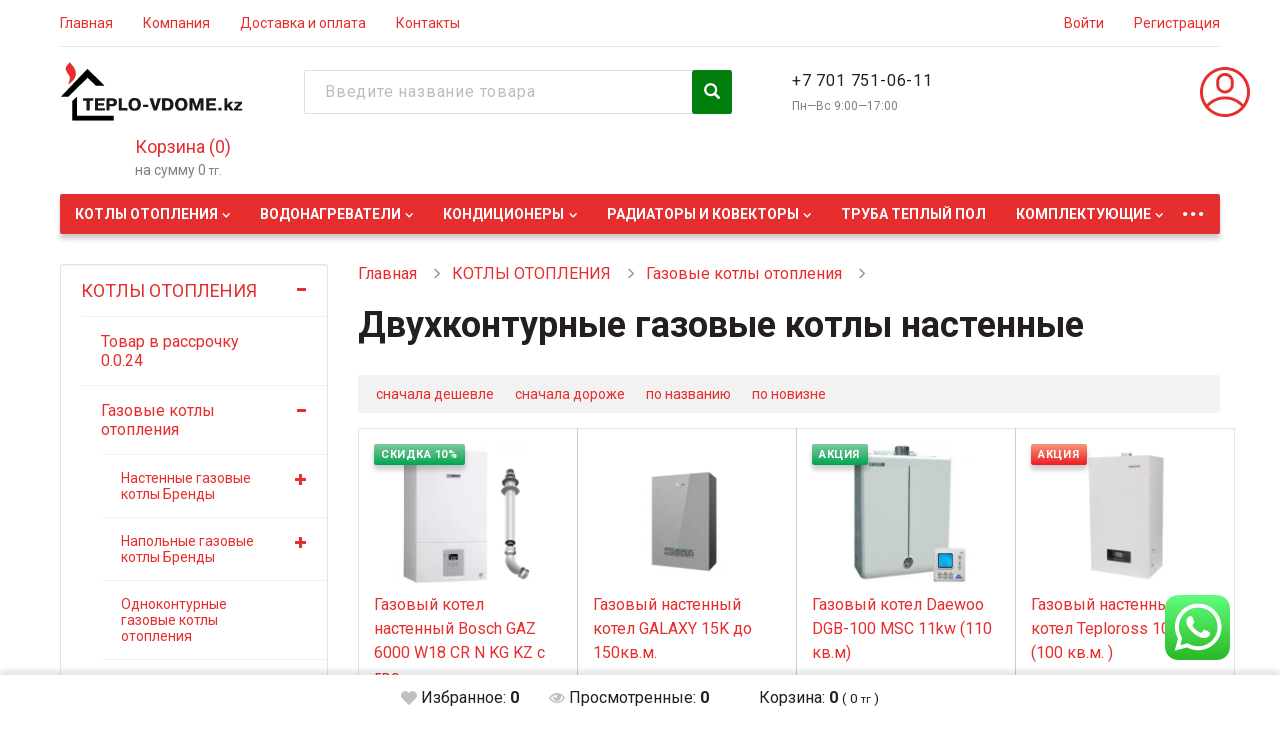

--- FILE ---
content_type: text/html; charset=utf-8
request_url: https://teplo-vdome.kz/ru/category/dvuhkonturnie-gazovie-kotli-nastennie-
body_size: 12589
content:
<!DOCTYPE html>
<html lang="ru">
<head>
	<title>Навесные двухконтурные газовые котлы - купить в Казахстане</title>
	<link rel="icon" href="/images/favicon.ico" type="image/x-icon" />
	<link rel="shortcut icon" href="/images/favicon.ico" type="image/x-icon" />
	<meta name="viewport" content="width=device-width, initial-scale=1, maximum-scale=1, user-scalable=no">
	<meta http-equiv="Content-Type" content="text/html; charset=UTF-8" />
	<meta name="keywords" content="" />
	<meta name="description" content="Двухконтурные настенные газовые котлы отопления в Казахстане. Купить газовый двухконтурный настенный котел можно на нашем сайте. Заказывайте прямо сейчас!" />

    
	<script type="text/javascript">
		var lang = 'ru';
	</script>
	<link href="/lib/bootstrap/css/bootstrap.min.css" type="text/css" rel="stylesheet" />
<link href="/css/styles.css" type="text/css" rel="stylesheet" />
<link href="/css/styles-additional.css" type="text/css" rel="stylesheet" />
<link href="/css/user.css" type="text/css" rel="stylesheet" />
	
	<!-- Google Tag Manager -->
	<script>(function(w,d,s,l,i){w[l]=w[l]||[];w[l].push({'gtm.start':
	new Date().getTime(),event:'gtm.js'});var f=d.getElementsByTagName(s)[0],
	j=d.createElement(s),dl=l!='dataLayer'?'&l='+l:'';j.async=true;j.src=
	'https://www.googletagmanager.com/gtm.js?id='+i+dl;f.parentNode.insertBefore(j,f);
	})(window,document,'script','dataLayer','GTM-W9V8LB9');</script>
	<!-- End Google Tag Manager -->
	
	<!-- Google Tag Manager -->
    <script>(function(w,d,s,l,i){w[l]=w[l]||[];w[l].push({'gtm.start':
    new Date().getTime(),event:'gtm.js'});var f=d.getElementsByTagName(s)[0],
    j=d.createElement(s),dl=l!='dataLayer'?'&l='+l:'';j.async=true;j.src=
    'https://www.googletagmanager.com/gtm.js?id='+i+dl;f.parentNode.insertBefore(j,f);
    })(window,document,'script','dataLayer','GTM-T9CW3VH3');</script>
    <!-- End Google Tag Manager -->

    <!-- Global site tag (gtag.js) - Google Ads: 10950256370 -->
    <script async src="https://www.googletagmanager.com/gtag/js?id=AW-10950256370"></script>
    <script>
      window.dataLayer = window.dataLayer || [];
      function gtag(){dataLayer.push(arguments);}
      gtag('js', new Date());

      gtag('config', 'AW-10950256370');
    </script>
	
	
	<!-- Google tag (gtag.js) -->
    <script async src="https://www.googletagmanager.com/gtag/js?id=G-JWNW9PPBC8"></script>
    <script>
      window.dataLayer = window.dataLayer || [];
      function gtag(){dataLayer.push(arguments);}
      gtag('js', new Date());

      gtag('config', 'G-JWNW9PPBC8');
    </script>

    <!-- Yandex.Metrika counter -->
    <script type="text/javascript" >
       (function(m,e,t,r,i,k,a){m[i]=m[i]||function(){(m[i].a=m[i].a||[]).push(arguments)};
       m[i].l=1*new Date();
       for (var j = 0; j < document.scripts.length; j++) {if (document.scripts[j].src === r) { return; }}
       k=e.createElement(t),a=e.getElementsByTagName(t)[0],k.async=1,k.src=r,a.parentNode.insertBefore(k,a)})
       (window, document, "script", "https://mc.yandex.ru/metrika/tag.js", "ym");

       ym(90691251, "init", {
            clickmap:true,
            trackLinks:true,
            accurateTrackBounce:true,
            webvisor:true
       });
    </script>
    <noscript><div><img src="https://mc.yandex.ru/watch/90691251" style="position:absolute; left:-9999px;" alt="" /></div></noscript>
    <!-- /Yandex.Metrika counter -->
	
</head>
<body>

	<div class="fixed_bar">
		<div class="container-fluid">
			<div class="column filter-preview hidden">Найдено: <b class="filter-preview-text"></b> <a href="#" class="dotted filter-preview-show">показать</a></div>
			<div class="column favorites">
				<a href="/ru/favorite" class="link">
					<span class="icon"></span>
					<span class="text">Избранное: <b id="favorites-count">0</b></span>
				</a>
			</div>
			<div class="column views">
				<a href="/ru/viewed" class="link">
					<span class="icon"></span>
					<span class="text">Просмотренные: <b id="viewed-count">0</b></span>
				</a>
			</div>
			<div class="column cart">
				<a href="/ru/cart" class="link">
					<span class="icon"></span>
					<span class="text">Корзина: <b class="cart-products-total-count">0</b> <small>( <span class="cart-products-total-amount">0</span><small> тг</small> )</small></span>
				</a>
			</div>
		</div>
	</div>
	<div class="footer_down">
		<header class="top_block">
    <div class="top_cont">
        <div class="container-fluid">
            <div class="row">
                <div class="column top_line">
                    <button class="collapse_button collapsed" type="button" data-toggle="collapse" data-target="#top_line_collapse" aria-expanded="false" aria-controls="top_line_collapse"></button>
                    <div class="collapse collapse_cont" id="top_line_collapse">
                        <div class="cont">
                            <ul>
                                                                    <li><a href="/ru" class="link">Главная</a></li>
                                                                    <li><a href="/ru/main_page" class="link">Компания</a></li>
                                                                    <li><a href="/ru/dostavka-i-oplata" class="link">Доставка и оплата</a></li>
                                                                    <li><a href="/ru/kontakti" class="link">Контакты</a></li>
                                                            </ul>
                            <ul>
                            	<li><a class="link" href="/ru/auth/login">Войти</a></li>
                            	<li><a class="link" href="/ru/auth/registration">Регистрация</a></li>
                            </ul>
                        </div>
                    </div>
                </div>
                <div class="column logo">
                    <a href="/ru"><img src="/images/logo.svg" alt="Интернет-магазин «Тепло в Доме»"></a>
                </div>
                <div class="column search_cont">
                    <button class="collapse_button collapsed" type="button" data-toggle="collapse" data-target="#search_cont_collapse" aria-expanded="false" aria-controls="search_cont_collapse"></button>
                    <div class="collapse collapse_cont" id="search_cont_collapse">
                        <div class="cont">
                            <form action="/ru/search" method="get">
                                <input type="text" name="query" placeholder="Введите название товара" class="form-control">
                                <button class="button" type="submit"></button>
                            </form>
                        </div>
                    </div>
                </div>
                <div class="column tel_cont">
                    <button class="collapse_button collapsed" type="button" data-toggle="collapse" data-target="#tel_cont_collapse" aria-expanded="false" aria-controls="tel_cont_collapse"></button>
                    <div class="collapse collapse_cont" id="tel_cont_collapse">
                        <div class="cont">
                            <ul>
                                <li><a href="tel:+77017510611" class="tel">+7 701 751-06-11</a></li>
                            </ul>
                            <div class="work_time">Пн—Вс 9:00—17:00</div>
                        </div>
                    </div>
                </div>
                <div class="column account">
                    <a href="/ru/profile" class="link">
                        <svg viewBox="0 0 50 50" fill="none" xmlns="http://www.w3.org/2000/svg">
						<path d="M50 25C50 11.1828 38.8187 0 25 0C11.1828 0 0 11.1813 0 25C0 38.6948 11.0878 50 25 50C38.855 50 50 38.7577 50 25ZM25 2.92969C37.1696 2.92969 47.0703 12.8304 47.0703 25C47.0703 29.4518 45.7462 33.7307 43.2907 37.355C33.4305 26.7487 16.5874 26.7296 6.70929 37.355C4.25377 33.7307 2.92969 29.4518 2.92969 25C2.92969 12.8304 12.8304 2.92969 25 2.92969ZM8.53653 39.6973C17.3035 29.8637 32.6988 29.866 41.4631 39.6973C32.6668 49.5384 17.3367 49.5415 8.53653 39.6973Z" fill="#E16100"/>
						<path d="M25 26.4648C29.8462 26.4648 33.7891 22.522 33.7891 17.6758V14.7461C33.7891 9.8999 29.8462 5.95703 25 5.95703C20.1538 5.95703 16.2109 9.8999 16.2109 14.7461V17.6758C16.2109 22.522 20.1538 26.4648 25 26.4648ZM19.1406 14.7461C19.1406 11.515 21.769 8.88672 25 8.88672C28.231 8.88672 30.8594 11.515 30.8594 14.7461V17.6758C30.8594 20.9068 28.231 23.5352 25 23.5352C21.769 23.5352 19.1406 20.9068 19.1406 17.6758V14.7461Z" fill="#E16100"/>
						</svg>
                    </a>
                </div>
                <div class="column cart_cont">
                    <a href="/ru/cart" class="link">
                        <div class="text">
                            <div class="title">Корзина (<span class="cart-products-total-count">0</span>)</div>
                            <div class="note">на сумму <span class="cart-products-total-amount">0</span><small> тг.</small></div>
                        </div>
                    </a>
                </div>
            </div>
        </div>
    </div>
    <div class="menu_cont">
	<div class="container-fluid">
		<nav class="navbar navbar-default">
			<div class="navbar-header">
				<button type="button" class="navbar-toggle collapsed" data-toggle="collapse" data-target="#menu_cont_navbar-collapse" aria-expanded="false"><span class="glyphicon glyphicon-menu-hamburger"></span>Каталог товаров</button>
			</div>
			<div class="collapse navbar-collapse" id="menu_cont_navbar-collapse">
				<nav class="fluid_menu">
					<ul >
					<li>
							<a href="/ru/category/kotly" class="link expand ">КОТЛЫ ОТОПЛЕНИЯ</a>
				<ul style="display: none">
					<li>
							<a href="/ru/category/tovar-v-rassrochku-0024" class="link ">Товар в рассрочку 0.0.24</a>
					</li>
					<li>
							<a href="/ru/category/gaz-kotel" class="link expand ">Газовые котлы отопления</a>
				<ul style="display: none">
					<li>
							<a href="/ru/category/nastennie-gazovie-kotli" class="link expand ">Настенные газовые котлы Бренды</a>
				<ul style="display: none">
					<li>
							<a href="/ru/category/kovi-heatville" class="link ">Kovi-HEATVILLE</a>
					</li>
					<li>
							<a href="/ru/category/gazovij-kotel-rinnai--serii-rbk" class="link "> RINNAI </a>
					</li>
					<li>
							<a href="/ru/category/gazovie-kotli-ariston" class="link ">ARISTON </a>
					</li>
					<li>
							<a href="/ru/category/gazovie-kotli--hubert-" class="link "> HUBERT </a>
					</li>
					<li>
							<a href="/ru/category/gazovie--kotli-kiturami" class="link ">KITURAMI </a>
					</li>
					<li>
							<a href="/ru/category/bosch" class="link ">BOSCH</a>
					</li>
					<li>
							<a href="/ru/category/buderus-" class="link ">BUDERUS </a>
					</li>
					<li>
							<a href="/ru/category/gazovie-nastennie-kotli-alanda" class="link ">ALANDA </a>
					</li>
					<li>
							<a href="/ru/category/gazovie-kotli-navien" class="link expand ">NAVIEN </a>
				<ul style="display: none">
					<li>
							<a href="/ru/category/navien-deluxe-c" class="link ">NAVIEN DELUXE C</a>
					</li>
					<li>
							<a href="/ru/category/navien-deluxe-s" class="link ">NAVIEN DELUXE S</a>
					</li>
					<li>
							<a href="/ru/category/navien-ace" class="link ">NAVIEN ACE</a>
					</li>
	</ul>					</li>
					<li>
							<a href="/ru/category/nastennyj-gazovyj-kotel-teploross" class="link ">Teploross </a>
					</li>
					<li>
							<a href="/ru/category/-daewoo" class="link "> DAEWOO</a>
					</li>
					<li>
							<a href="/ru/category/gazovie-kotli-s-vstroenim-wi-fi-modulem" class="link ">Газовые котлы с встроеным WI-FI модулем</a>
					</li>
					<li>
							<a href="/ru/category/union-koreya" class="link ">UNION-Корея</a>
					</li>
					<li>
							<a href="/ru/category/galaxy-koreya" class="link ">GALAXY Корея</a>
					</li>
					<li>
							<a href="/ru/category/dvuhkonturnie-gazovie-kotli-ariston" class="link ">Двухконтурные газовые котлы ARISTON</a>
					</li>
					<li>
							<a href="/ru/category/odnokonturnie-gazovie-kotli-ariston" class="link ">Одноконтурные газовые котлы ARISTON</a>
					</li>
	</ul>					</li>
					<li>
							<a href="/ru/category/kotli-napolnie-gazovie" class="link expand ">Напольные газовые котлы Бренды</a>
				<ul style="display: none">
					<li>
							<a href="/ru/category/kurgan-ks-g" class="link ">Курган КС-Г</a>
					</li>
					<li>
							<a href="/ru/category/unilux-kgv-s-gvs" class="link ">Unilux КГВ с ГВС</a>
					</li>
					<li>
							<a href="/ru/category/lemaks-napolnij-gazovij-kotel-rossiya" class="link ">ЛЕМАКС (Россия)</a>
					</li>
					<li>
							<a href="/ru/category/napolnij-gazovij-kotel-gazovik--rossiya" class="link ">ГАЗОВИК (Россия)</a>
					</li>
					<li>
							<a href="/ru/category/napolnij-gazovij-kotel-teploross-" class="link ">ТЕПЛОРОСС (Россия)</a>
					</li>
					<li>
							<a href="/ru/category/gazovij-napolnij-kotel-everest" class="link ">ЭВЕРЕСТ  (Казахстан)</a>
					</li>
					<li>
							<a href="/ru/category/kiturami-ksg-napolnie-gazovie-kotli" class="link ">Kiturami KSG (Корея)</a>
					</li>
					<li>
							<a href="/ru/category/napolnij-gazovij-kotel-lemakspremium-" class="link "> ПРЕМИУМ (Россия)</a>
					</li>
					<li>
							<a href="/ru/category/napolnie-gazovie-kotli-amos" class="link ">АМОС (Россия)</a>
					</li>
					<li>
							<a href="/ru/category/signal" class="link ">СИГНАЛ</a>
					</li>
	</ul>					</li>
					<li>
							<a href="/ru/category/odnokonturnie-gazovie-kotli-otopleniya" class="link ">Одноконтурные газовые котлы отопления</a>
					</li>
					<li>
							<a href="/ru/category/odnokonturnie-gazovie-kotli-nastennie" class="link ">Одноконтурные газовые котлы настенные</a>
					</li>
					<li>
							<a href="/ru/category/dvuhkonturnie-gazovie-kotli-nastennie-" class="link active">Двухконтурные газовые котлы настенные </a>
					</li>
					<li>
							<a href="/ru/category/napolnie-dvuhkonturnie-gazovie-kotli" class="link ">Напольные двухконтурные газовые котлы</a>
					</li>
					<li>
							<a href="/ru/category/napolnie-odnokonurnie-gazovie-kotli" class="link ">Напольные одноконурные газовые котлы</a>
					</li>
					<li>
							<a href="/ru/category/gazovie-kotli-otopleniya-dlya-doma" class="link ">Газовые котлы отопления для дома</a>
					</li>
					<li>
							<a href="/ru/category/gazovie-kotli-dlya-kvartir" class="link ">Газовые котлы для квартир</a>
					</li>
	</ul>					</li>
					<li>
							<a href="/ru/category/ugolnie-kotli-dlitelnogo-goreniya" class="link expand ">Угольные котлы отопления</a>
				<ul style="display: none">
					<li>
							<a href="/ru/category/kurgan-kstg" class="link ">Курган КСТГ MAXI</a>
					</li>
					<li>
							<a href="/ru/category/kurgan-lux" class="link ">Курган LUX</a>
					</li>
					<li>
							<a href="/ru/category/kurgan-box" class="link ">Курган BOX</a>
					</li>
					<li>
							<a href="/ru/category/pechi-otopleniya" class="link ">Печи отопления</a>
					</li>
					<li>
							<a href="/ru/category/pechi-otopleniya-dlya-doma" class="link ">Печи отопления для дома</a>
					</li>
	</ul>					</li>
					<li>
							<a href="/ru/category/pechi-dlya-bani-i-sauni" class="link ">Печи для бани и сауны</a>
					</li>
					<li>
							<a href="/ru/category/elektrokotli-otopleniya" class="link expand ">Электрокотлы отопления</a>
				<ul style="display: none">
					<li>
							<a href="/ru/category/elektricheskie-kotli-teplodom" class="link ">Электрические котлы Teplodom</a>
					</li>
					<li>
							<a href="/ru/category/elektricheskie-kotli-ildi" class="link ">Электрические котлы ILDI</a>
					</li>
					<li>
							<a href="/ru/category/nastennie-elektrokotli-otopleniya" class="link ">Настенные электрокотлы отопления</a>
					</li>
					<li>
							<a href="/ru/category/elektrokotli-otopleniya-dlya-doma" class="link ">Электрокотлы отопления для дома</a>
					</li>
	</ul>					</li>
					<li>
							<a href="/ru/category/kotli-na-zhidkom-toplive-dlya-doma" class="link ">Котлы на жидком топливе для дома</a>
					</li>
	</ul>					</li>
					<li>
							<a href="/ru/category/elektricheskie-vodonagrevateli" class="link expand ">ВОДОНАГРЕВАТЕЛИ</a>
				<ul style="display: none">
					<li>
							<a href="/ru/category/elektricheski-vodonagrevateli" class="link expand ">Электрические</a>
				<ul style="display: none">
					<li>
							<a href="/ru/category/ploskie" class="link ">Плоские</a>
					</li>
					<li>
							<a href="/ru/category/uzkie" class="link ">Узкие</a>
					</li>
					<li>
							<a href="/ru/category/gorizontalnie" class="link ">Горизонтальные</a>
					</li>
	</ul>					</li>
					<li>
							<a href="/ru/category/bojleri-kosvennogo-nagreva" class="link expand ">Косвенники</a>
				<ul style="display: none">
					<li>
							<a href="/ru/category/italiya" class="link "> Bandini</a>
					</li>
					<li>
							<a href="/ru/category/vts" class="link ">VTS</a>
					</li>
	</ul>					</li>
					<li>
							<a href="/ru/category/gazovie-vodonagrevateli" class="link expand ">Газовые </a>
				<ul style="display: none">
					<li>
							<a href="/ru/category/gazovie-nakopitelnie-vodonagrevateli" class="link ">Газовые накопительные водонагреватели</a>
					</li>
					<li>
							<a href="/ru/category/gazovie-protochnie-vodonagrevateli" class="link ">Газовые проточные водонагреватели</a>
					</li>
					<li>
							<a href="/ru/category/rinnai-rw" class="link ">RINNAI RW</a>
					</li>
					<li>
							<a href="/ru/category/ssga" class="link ">S/SGA</a>
					</li>
					<li>
							<a href="/ru/category/ildi" class="link ">ILDI</a>
					</li>
					<li>
							<a href="/ru/category/teploross" class="link ">ТЕПЛОРОСС</a>
					</li>
	</ul>					</li>
	</ul>					</li>
					<li>
							<a href="/ru/category/konditsioneri" class="link expand ">КОНДИЦИОНЕРЫ</a>
				<ul style="display: none">
					<li>
							<a href="/ru/category/nastennie-konditsioneri" class="link ">Настенные кондиционеры</a>
					</li>
					<li>
							<a href="/ru/category/konditsioneri-green" class="link expand ">Кондиционеры GREEN</a>
				<ul style="display: none">
					<li>
							<a href="/ru/category/seriya-triumph-inverter-" class="link ">Серия TRIUMPH INVERTER </a>
					</li>
					<li>
							<a href="/ru/category/seriya-triumph-standard" class="link ">Серия TRIUMPH STANDARD</a>
					</li>
	</ul>					</li>
					<li>
							<a href="/ru/category/konditsioneri-aeronik" class="link ">Кондиционеры Aeronik</a>
					</li>
					<li>
							<a href="/ru/category/ventilyatori" class="link ">Вентиляторы</a>
					</li>
					<li>
							<a href="/ru/category/napolnie-konditsioneri" class="link ">Напольные кондиционеры</a>
					</li>
					<li>
							<a href="/ru/category/mobilnie-konditsioneri" class="link ">Мобильные кондиционеры</a>
					</li>
	</ul>					</li>
					<li>
							<a href="/ru/category/radiatori-i-kovektori" class="link expand ">Радиаторы и ковекторы</a>
				<ul style="display: none">
					<li>
							<a href="/ru/category/konvektori" class="link ">Конвекторы</a>
					</li>
					<li>
							<a href="/ru/category/polotentsesushiteli" class="link ">Полотенцесушители</a>
					</li>
					<li>
							<a href="/ru/category/radiatori-uno-" class="link ">Радиаторы UNO </a>
					</li>
					<li>
							<a href="/ru/category/radiatori-royal-thermo-rossiya" class="link expand ">Радиаторы Royal Thermo (Россия)</a>
				<ul style="display: none">
					<li>
							<a href="/ru/category/radiatori-dlya-otopleniya-alyuminievie" class="link ">Радиаторы алюминиевые</a>
					</li>
					<li>
							<a href="/ru/category/radiatori-dlya-otopleniya-bimetallicheskie" class="link ">Радиаторы биметаллические</a>
					</li>
					<li>
							<a href="/ru/category/radiatori-dlya-otopleniya-bimetallicheskie-tsvetnie-" class="link ">Радиаторы биметаллические цветные </a>
					</li>
					<li>
							<a href="/ru/category/radiatori-dlya-otopleniya-bimetallicheskie-pianoforte-tower-" class="link ">Радиаторы биметаллические PIANOFORTE Tower </a>
					</li>
	</ul>					</li>
	</ul>					</li>
					<li>
							<a href="/ru/category/truba-teplij-pol" class="link ">ТРУБА ТЕПЛЫЙ ПОЛ</a>
					</li>
					<li>
							<a href="/ru/category/komplektuyushchie" class="link expand ">КОМПЛЕКТУЮЩИЕ</a>
				<ul style="display: none">
					<li>
							<a href="/ru/category/filtri-dlya-vodi" class="link ">Фильтры для воды</a>
					</li>
					<li>
							<a href="/ru/category/stabilizatori-napryazheniya" class="link ">Стабилизаторы напряжения</a>
					</li>
					<li>
							<a href="/ru/category/tsirkulyatsionnij-nasos" class="link ">Циркуляционный насос</a>
					</li>
					<li>
							<a href="/ru/category/rasshiritelnie-baki" class="link ">Расширительные баки</a>
					</li>
	</ul>					</li>
					<li>
							<a href="/ru/category/gazgolder" class="link ">ИСПАРИТЕЛИ</a>
					</li>
					<li>
							<a href="/ru/category/mangali" class="link ">МАНГАЛЫ</a>
					</li>
					<li>
							<a href="/ru/category/basseini" class="link ">БАССЕЙНЫ</a>
					</li>
	</ul>				</nav>
			</div>
		</nav>
	</div>
</div></header>		<div class="body">
    <div class="container-fluid">
        <div class="row body_row">
            <div class="body_left">
                                <div class="category_menu_cont">
	<nav class="navbar navbar-default">
		<div class="navbar-header">
			<button type="button" class="navbar-toggle collapsed category_menu_button" data-toggle="collapse" data-target="#category_menu_collapse" aria-expanded="false">Каталог товаров</button>
		</div>
		<div class="collapse navbar-collapse" id="category_menu_collapse">
			<div class="well">
				<ul>
							<li data-id="38">
		<a href="/ru/category/kotly" class="link ">КОТЛЫ ОТОПЛЕНИЯ</a>
									<a href="#" class="expand_link active"></a>
				<ul>
							<li data-id="136">
		<a href="/ru/category/tovar-v-rassrochku-0024" class="link ">Товар в рассрочку 0.0.24</a>
			</li>
		<li data-id="39">
		<a href="/ru/category/gaz-kotel" class="link ">Газовые котлы отопления</a>
									<a href="#" class="expand_link active"></a>
				<ul>
							<li data-id="1">
		<a href="/ru/category/nastennie-gazovie-kotli" class="link ">Настенные газовые котлы Бренды</a>
									<a href="#" class="expand_link"></a>
				<ul style="display: none">
							<li data-id="42">
		<a href="/ru/category/kovi-heatville" class="link ">Kovi-HEATVILLE</a>
			</li>
		<li data-id="16">
		<a href="/ru/category/gazovij-kotel-rinnai--serii-rbk" class="link "> RINNAI </a>
			</li>
		<li data-id="20">
		<a href="/ru/category/gazovie-kotli-ariston" class="link ">ARISTON </a>
			</li>
		<li data-id="19">
		<a href="/ru/category/gazovie-kotli--hubert-" class="link "> HUBERT </a>
			</li>
		<li data-id="34">
		<a href="/ru/category/gazovie--kotli-kiturami" class="link ">KITURAMI </a>
			</li>
		<li data-id="138">
		<a href="/ru/category/bosch" class="link ">BOSCH</a>
			</li>
		<li data-id="139">
		<a href="/ru/category/buderus-" class="link ">BUDERUS </a>
			</li>
		<li data-id="36">
		<a href="/ru/category/gazovie-nastennie-kotli-alanda" class="link ">ALANDA </a>
			</li>
		<li data-id="37">
		<a href="/ru/category/gazovie-kotli-navien" class="link ">NAVIEN </a>
									<a href="#" class="expand_link"></a>
				<ul style="display: none">
							<li data-id="119">
		<a href="/ru/category/navien-deluxe-c" class="link ">NAVIEN DELUXE C</a>
			</li>
		<li data-id="118">
		<a href="/ru/category/navien-deluxe-s" class="link ">NAVIEN DELUXE S</a>
			</li>
		<li data-id="117">
		<a href="/ru/category/navien-ace" class="link ">NAVIEN ACE</a>
			</li>
				</ul>
						</li>
		<li data-id="134">
		<a href="/ru/category/nastennyj-gazovyj-kotel-teploross" class="link ">Teploross </a>
			</li>
		<li data-id="109">
		<a href="/ru/category/-daewoo" class="link "> DAEWOO</a>
			</li>
		<li data-id="123">
		<a href="/ru/category/gazovie-kotli-s-vstroenim-wi-fi-modulem" class="link ">Газовые котлы с встроеным WI-FI модулем</a>
			</li>
		<li data-id="121">
		<a href="/ru/category/union-koreya" class="link ">UNION-Корея</a>
			</li>
		<li data-id="122">
		<a href="/ru/category/galaxy-koreya" class="link ">GALAXY Корея</a>
			</li>
		<li data-id="105">
		<a href="/ru/category/dvuhkonturnie-gazovie-kotli-ariston" class="link ">Двухконтурные газовые котлы ARISTON</a>
			</li>
		<li data-id="104">
		<a href="/ru/category/odnokonturnie-gazovie-kotli-ariston" class="link ">Одноконтурные газовые котлы ARISTON</a>
			</li>
				</ul>
						</li>
		<li data-id="33">
		<a href="/ru/category/kotli-napolnie-gazovie" class="link ">Напольные газовые котлы Бренды</a>
									<a href="#" class="expand_link"></a>
				<ul style="display: none">
							<li data-id="130">
		<a href="/ru/category/kurgan-ks-g" class="link ">Курган КС-Г</a>
			</li>
		<li data-id="129">
		<a href="/ru/category/unilux-kgv-s-gvs" class="link ">Unilux КГВ с ГВС</a>
			</li>
		<li data-id="53">
		<a href="/ru/category/lemaks-napolnij-gazovij-kotel-rossiya" class="link ">ЛЕМАКС (Россия)</a>
			</li>
		<li data-id="47">
		<a href="/ru/category/napolnij-gazovij-kotel-gazovik--rossiya" class="link ">ГАЗОВИК (Россия)</a>
			</li>
		<li data-id="43">
		<a href="/ru/category/napolnij-gazovij-kotel-teploross-" class="link ">ТЕПЛОРОСС (Россия)</a>
			</li>
		<li data-id="48">
		<a href="/ru/category/gazovij-napolnij-kotel-everest" class="link ">ЭВЕРЕСТ  (Казахстан)</a>
			</li>
		<li data-id="56">
		<a href="/ru/category/kiturami-ksg-napolnie-gazovie-kotli" class="link ">Kiturami KSG (Корея)</a>
			</li>
		<li data-id="45">
		<a href="/ru/category/napolnij-gazovij-kotel-lemakspremium-" class="link "> ПРЕМИУМ (Россия)</a>
			</li>
		<li data-id="46">
		<a href="/ru/category/napolnie-gazovie-kotli-amos" class="link ">АМОС (Россия)</a>
			</li>
		<li data-id="108">
		<a href="/ru/category/signal" class="link ">СИГНАЛ</a>
			</li>
				</ul>
						</li>
		<li data-id="81">
		<a href="/ru/category/odnokonturnie-gazovie-kotli-otopleniya" class="link ">Одноконтурные газовые котлы отопления</a>
			</li>
		<li data-id="82">
		<a href="/ru/category/odnokonturnie-gazovie-kotli-nastennie" class="link ">Одноконтурные газовые котлы настенные</a>
			</li>
		<li data-id="80">
		<a href="/ru/category/dvuhkonturnie-gazovie-kotli-nastennie-" class="link active">Двухконтурные газовые котлы настенные </a>
			</li>
		<li data-id="102">
		<a href="/ru/category/napolnie-dvuhkonturnie-gazovie-kotli" class="link ">Напольные двухконтурные газовые котлы</a>
			</li>
		<li data-id="103">
		<a href="/ru/category/napolnie-odnokonurnie-gazovie-kotli" class="link ">Напольные одноконурные газовые котлы</a>
			</li>
		<li data-id="106">
		<a href="/ru/category/gazovie-kotli-otopleniya-dlya-doma" class="link ">Газовые котлы отопления для дома</a>
			</li>
		<li data-id="107">
		<a href="/ru/category/gazovie-kotli-dlya-kvartir" class="link ">Газовые котлы для квартир</a>
			</li>
				</ul>
						</li>
		<li data-id="3">
		<a href="/ru/category/ugolnie-kotli-dlitelnogo-goreniya" class="link ">Угольные котлы отопления</a>
									<a href="#" class="expand_link"></a>
				<ul style="display: none">
							<li data-id="83">
		<a href="/ru/category/kurgan-kstg" class="link ">Курган КСТГ MAXI</a>
			</li>
		<li data-id="84">
		<a href="/ru/category/kurgan-lux" class="link ">Курган LUX</a>
			</li>
		<li data-id="85">
		<a href="/ru/category/kurgan-box" class="link ">Курган BOX</a>
			</li>
		<li data-id="86">
		<a href="/ru/category/pechi-otopleniya" class="link ">Печи отопления</a>
			</li>
		<li data-id="87">
		<a href="/ru/category/pechi-otopleniya-dlya-doma" class="link ">Печи отопления для дома</a>
			</li>
				</ul>
						</li>
		<li data-id="125">
		<a href="/ru/category/pechi-dlya-bani-i-sauni" class="link ">Печи для бани и сауны</a>
			</li>
		<li data-id="26">
		<a href="/ru/category/elektrokotli-otopleniya" class="link ">Электрокотлы отопления</a>
									<a href="#" class="expand_link"></a>
				<ul style="display: none">
							<li data-id="115">
		<a href="/ru/category/elektricheskie-kotli-teplodom" class="link ">Электрические котлы Teplodom</a>
			</li>
		<li data-id="101">
		<a href="/ru/category/elektricheskie-kotli-ildi" class="link ">Электрические котлы ILDI</a>
			</li>
		<li data-id="112">
		<a href="/ru/category/nastennie-elektrokotli-otopleniya" class="link ">Настенные электрокотлы отопления</a>
			</li>
		<li data-id="113">
		<a href="/ru/category/elektrokotli-otopleniya-dlya-doma" class="link ">Электрокотлы отопления для дома</a>
			</li>
				</ul>
						</li>
		<li data-id="58">
		<a href="/ru/category/kotli-na-zhidkom-toplive-dlya-doma" class="link ">Котлы на жидком топливе для дома</a>
			</li>
				</ul>
						</li>
		<li data-id="4">
		<a href="/ru/category/elektricheskie-vodonagrevateli" class="link ">ВОДОНАГРЕВАТЕЛИ</a>
									<a href="#" class="expand_link"></a>
				<ul style="display: none">
							<li data-id="40">
		<a href="/ru/category/elektricheski-vodonagrevateli" class="link ">Электрические</a>
									<a href="#" class="expand_link"></a>
				<ul style="display: none">
							<li data-id="88">
		<a href="/ru/category/ploskie" class="link ">Плоские</a>
			</li>
		<li data-id="89">
		<a href="/ru/category/uzkie" class="link ">Узкие</a>
			</li>
		<li data-id="90">
		<a href="/ru/category/gorizontalnie" class="link ">Горизонтальные</a>
			</li>
				</ul>
						</li>
		<li data-id="10">
		<a href="/ru/category/bojleri-kosvennogo-nagreva" class="link ">Косвенники</a>
									<a href="#" class="expand_link"></a>
				<ul style="display: none">
							<li data-id="140">
		<a href="/ru/category/italiya" class="link "> Bandini</a>
			</li>
		<li data-id="95">
		<a href="/ru/category/vts" class="link ">VTS</a>
			</li>
				</ul>
						</li>
		<li data-id="5">
		<a href="/ru/category/gazovie-vodonagrevateli" class="link ">Газовые </a>
									<a href="#" class="expand_link"></a>
				<ul style="display: none">
							<li data-id="111">
		<a href="/ru/category/gazovie-nakopitelnie-vodonagrevateli" class="link ">Газовые накопительные водонагреватели</a>
			</li>
		<li data-id="110">
		<a href="/ru/category/gazovie-protochnie-vodonagrevateli" class="link ">Газовые проточные водонагреватели</a>
			</li>
		<li data-id="93">
		<a href="/ru/category/rinnai-rw" class="link ">RINNAI RW</a>
			</li>
		<li data-id="92">
		<a href="/ru/category/ssga" class="link ">S/SGA</a>
			</li>
		<li data-id="91">
		<a href="/ru/category/ildi" class="link ">ILDI</a>
			</li>
		<li data-id="94">
		<a href="/ru/category/teploross" class="link ">ТЕПЛОРОСС</a>
			</li>
				</ul>
						</li>
				</ul>
						</li>
		<li data-id="64">
		<a href="/ru/category/konditsioneri" class="link ">КОНДИЦИОНЕРЫ</a>
									<a href="#" class="expand_link"></a>
				<ul style="display: none">
							<li data-id="97">
		<a href="/ru/category/nastennie-konditsioneri" class="link ">Настенные кондиционеры</a>
			</li>
		<li data-id="120">
		<a href="/ru/category/konditsioneri-green" class="link ">Кондиционеры GREEN</a>
									<a href="#" class="expand_link"></a>
				<ul style="display: none">
							<li data-id="128">
		<a href="/ru/category/seriya-triumph-inverter-" class="link ">Серия TRIUMPH INVERTER </a>
			</li>
		<li data-id="126">
		<a href="/ru/category/seriya-triumph-standard" class="link ">Серия TRIUMPH STANDARD</a>
			</li>
				</ul>
						</li>
		<li data-id="137">
		<a href="/ru/category/konditsioneri-aeronik" class="link ">Кондиционеры Aeronik</a>
			</li>
		<li data-id="124">
		<a href="/ru/category/ventilyatori" class="link ">Вентиляторы</a>
			</li>
		<li data-id="98">
		<a href="/ru/category/napolnie-konditsioneri" class="link ">Напольные кондиционеры</a>
			</li>
		<li data-id="99">
		<a href="/ru/category/mobilnie-konditsioneri" class="link ">Мобильные кондиционеры</a>
			</li>
				</ul>
						</li>
		<li data-id="2">
		<a href="/ru/category/radiatori-i-kovektori" class="link ">Радиаторы и ковекторы</a>
									<a href="#" class="expand_link"></a>
				<ul style="display: none">
							<li data-id="63">
		<a href="/ru/category/konvektori" class="link ">Конвекторы</a>
			</li>
		<li data-id="52">
		<a href="/ru/category/polotentsesushiteli" class="link ">Полотенцесушители</a>
			</li>
		<li data-id="50">
		<a href="/ru/category/radiatori-uno-" class="link ">Радиаторы UNO </a>
			</li>
		<li data-id="49">
		<a href="/ru/category/radiatori-royal-thermo-rossiya" class="link ">Радиаторы Royal Thermo (Россия)</a>
									<a href="#" class="expand_link"></a>
				<ul style="display: none">
							<li data-id="28">
		<a href="/ru/category/radiatori-dlya-otopleniya-alyuminievie" class="link ">Радиаторы алюминиевые</a>
			</li>
		<li data-id="27">
		<a href="/ru/category/radiatori-dlya-otopleniya-bimetallicheskie" class="link ">Радиаторы биметаллические</a>
			</li>
		<li data-id="30">
		<a href="/ru/category/radiatori-dlya-otopleniya-bimetallicheskie-tsvetnie-" class="link ">Радиаторы биметаллические цветные </a>
			</li>
		<li data-id="29">
		<a href="/ru/category/radiatori-dlya-otopleniya-bimetallicheskie-pianoforte-tower-" class="link ">Радиаторы биметаллические PIANOFORTE Tower </a>
			</li>
				</ul>
						</li>
				</ul>
						</li>
		<li data-id="57">
		<a href="/ru/category/truba-teplij-pol" class="link ">ТРУБА ТЕПЛЫЙ ПОЛ</a>
			</li>
		<li data-id="32">
		<a href="/ru/category/komplektuyushchie" class="link ">КОМПЛЕКТУЮЩИЕ</a>
									<a href="#" class="expand_link"></a>
				<ul style="display: none">
							<li data-id="114">
		<a href="/ru/category/filtri-dlya-vodi" class="link ">Фильтры для воды</a>
			</li>
		<li data-id="60">
		<a href="/ru/category/stabilizatori-napryazheniya" class="link ">Стабилизаторы напряжения</a>
			</li>
		<li data-id="55">
		<a href="/ru/category/tsirkulyatsionnij-nasos" class="link ">Циркуляционный насос</a>
			</li>
		<li data-id="54">
		<a href="/ru/category/rasshiritelnie-baki" class="link ">Расширительные баки</a>
			</li>
				</ul>
						</li>
		<li data-id="59">
		<a href="/ru/category/gazgolder" class="link ">ИСПАРИТЕЛИ</a>
			</li>
		<li data-id="11">
		<a href="/ru/category/mangali" class="link ">МАНГАЛЫ</a>
			</li>
		<li data-id="66">
		<a href="/ru/category/basseini" class="link ">БАССЕЙНЫ</a>
			</li>
				</ul>
			</div>
		</div>
	</nav>
</div>            </div>
            <main class="body_right">
                	<ol class="breadcrumb">
									<li>
					<a href="/ru">Главная</a>
				</li>
												<li>
					<a href="/ru/category/kotly">КОТЛЫ ОТОПЛЕНИЯ</a>
				</li>
												<li>
					<a href="/ru/category/gaz-kotel">Газовые котлы отопления</a>
				</li>
						</ol>
                <div class="tabs_block category_tabs">
                    <h1>Двухконтурные газовые котлы настенные </h1>
                                    </div>
                <p class="list-empty hidden">Нет записей для отображения в этом виде.</p>
                                    <div class="sort_cont products-order-container">
	<a href="/ru/category/dvuhkonturnie-gazovie-kotli-nastennie-?order_by=price_low" class="">сначала дешевле</a>
	<a href="/ru/category/dvuhkonturnie-gazovie-kotli-nastennie-?order_by=price_high" class="">сначала дороже</a>
	<a href="/ru/category/dvuhkonturnie-gazovie-kotli-nastennie-?order_by=title" class="">по названию</a>
	<a href="/ru/category/dvuhkonturnie-gazovie-kotli-nastennie-?order_by=time" class="">по новизне</a>
</div>                                <div class="category_page_tabs_cont">
                    <div class="row">
                                                    <div class="column">
                                <div class="tab_cont product-item" data-product-id="613">
	<a href="/ru/product/613-gazovij-kotel-nastennij-bosch-gaz-6000-w18-cr-n-kg-kz-s-gvs-PlsBmrtn" class="link">
				<div class="pic">
							<!--<div style="position: absolute; top: 0; right: 0;">
					<img style="max-width: 90px" src="/images/kaspired.png">
				</div>-->
						
            <picture>
                                    <source srcset="/uploads/files/400x300_50420dbbd9f0ff091726d70a302a430c.webp" type="image/webp">
                			    <img src="/uploads/files/400x300_50420dbbd9f0ff091726d70a302a430c.jpg" alt="Газовый котел настенный Bosch GAZ 6000 W18 CR N KG KZ с гвс" class="product-img">
            </picture>
							<div class="special new">Скидка 10% </div>
					</div>
		<div class="title product-title">Газовый котел настенный Bosch GAZ 6000 W18 CR N KG KZ с гвс</div>
	</a>
	<div class="text_cont">

											<div class="price red_price"><span class="product-price">395 000</span><small> тг.</small></div>
				<div class="old_price">455 000<small> тг.</small><div class="line"></div></div>
					
        <div style="font-size: 14px; color: blue; overflow-wrap: normal; margin-bottom: 10px">Цены уточняйте</div>

					<div class="button_cont">
									<button class="button cart-add-product">В&nbsp;корзину</button>
								<button class="heart "></button>
			</div>
            <div class="button_cont">
                <button class="button one-click-trigger">Купить в 1 клик</button>
			</div>
			<div class="stock instock">В наличии</div>
			</div>
</div>                            </div>
                                                    <div class="column">
                                <div class="tab_cont product-item" data-product-id="571">
	<a href="/ru/product/571-gazovij-nastennij-kotel-galaxy-15k-do-150kvm-yvkWHFuB" class="link">
				<div class="pic">
						
            <picture>
                                    <source srcset="/uploads/files/400x300_6eb26a1c1955bba16ccb733c320019ee.webp" type="image/webp">
                			    <img src="/uploads/files/400x300_6eb26a1c1955bba16ccb733c320019ee.jpg" alt="Газовый настенный котел GALAXY 15K до 150кв.м." class="product-img">
            </picture>
					</div>
		<div class="title product-title">Газовый настенный котел GALAXY 15K до 150кв.м.</div>
	</a>
	<div class="text_cont">

											<div class="price"><span class="product-price">302 000</span><small> тг.</small></div>
					
        <div style="font-size: 14px; color: blue; overflow-wrap: normal; margin-bottom: 10px">Цены уточняйте</div>

					<div class="button_cont">
									<button class="button cart-add-product">В&nbsp;корзину</button>
								<button class="heart "></button>
			</div>
            <div class="button_cont">
                <button class="button one-click-trigger">Купить в 1 клик</button>
			</div>
			<div class="stock instock">В наличии</div>
			</div>
</div>                            </div>
                                                    <div class="column">
                                <div class="tab_cont product-item" data-product-id="447">
	<a href="/ru/product/447-gazovij-kotel-daewoo-dgb-100-msc-11kw-110-kvm-JHABRzrr" class="link">
				<div class="pic">
							<!--<div style="position: absolute; top: 0; right: 0;">
					<img style="max-width: 90px" src="/images/kaspired.png">
				</div>-->
						
            <picture>
                                    <source srcset="/uploads/files/400x300_1436edf11cf26bd23e2f54741dba0138.webp" type="image/webp">
                			    <img src="/uploads/files/400x300_1436edf11cf26bd23e2f54741dba0138.jpg" alt="Газовый котел Daewoo DGB-100 MSC 11kw (110 кв.м)" class="product-img">
            </picture>
							<div class="special new">Акция </div>
					</div>
		<div class="title product-title">Газовый котел Daewoo DGB-100 MSC 11kw (110 кв.м)</div>
	</a>
	<div class="text_cont">

											<div class="price"><span class="product-price">305 000</span><small> тг.</small></div>
					
        <div style="font-size: 14px; color: blue; overflow-wrap: normal; margin-bottom: 10px">Цены уточняйте</div>

					<div class="button_cont">
									<button class="button cart-add-product">В&nbsp;корзину</button>
								<button class="heart "></button>
			</div>
            <div class="button_cont">
                <button class="button one-click-trigger">Купить в 1 клик</button>
			</div>
			<div class="stock instock">В наличии</div>
			</div>
</div>                            </div>
                                                    <div class="column">
                                <div class="tab_cont product-item" data-product-id="362">
	<a href="/ru/product/362-gazovij--nastennij-kotel-teploross-10dy-100-kvm--WtvHpTbR" class="link">
				<div class="pic">
							<!--<div style="position: absolute; top: 0; right: 0;">
					<img style="max-width: 90px" src="/images/kaspired.png">
				</div>-->
						
            <picture>
                                    <source srcset="/uploads/files/400x300_ac30c87658f555b480fea0a002f08ace.webp" type="image/webp">
                			    <img src="/uploads/files/400x300_ac30c87658f555b480fea0a002f08ace.jpg" alt="Газовый  настенный котел Teploross 10DY (100 кв.м. )" class="product-img">
            </picture>
							<div class="special sale">Акция</div>
					</div>
		<div class="title product-title">Газовый  настенный котел Teploross 10DY (100 кв.м. )</div>
	</a>
	<div class="text_cont">

											<div class="price"><span class="product-price">199 000</span><small> тг.</small></div>
					
        <div style="font-size: 14px; color: blue; overflow-wrap: normal; margin-bottom: 10px">Цены уточняйте</div>

					<div class="button_cont">
									<button class="button cart-add-product">В&nbsp;корзину</button>
								<button class="heart "></button>
			</div>
            <div class="button_cont">
                <button class="button one-click-trigger">Купить в 1 клик</button>
			</div>
			<div class="stock instock">В наличии</div>
			</div>
</div>                            </div>
                                                    <div class="column">
                                <div class="tab_cont product-item" data-product-id="246">
	<a href="/ru/product/246-nastennij-gazovij-dvuhkonturnij-kotel-eco-kovi-heatville-15k-170kvm-koreya-SjuEUEvg" class="link">
				<div class="pic">
							<!--<div style="position: absolute; top: 0; right: 0;">
					<img style="max-width: 90px" src="/images/kaspired.png">
				</div>-->
						
            <picture>
                                    <source srcset="/uploads/files/400x300_22209a451d834f4d7db11c53682c5b6b.webp" type="image/webp">
                			    <img src="/uploads/files/400x300_22209a451d834f4d7db11c53682c5b6b.jpg" alt="Настенный газовый двухконтурный котел eco Kovi-HEATVILLE 15K (170кв.м.) Корея" class="product-img">
            </picture>
							<div class="special sale">Акция до 20 Июля </div>
					</div>
		<div class="title product-title">Настенный газовый двухконтурный котел eco Kovi-HEATVILLE 15K (170кв.м.) Корея</div>
	</a>
	<div class="text_cont">

											<div class="price red_price"><span class="product-price">275 000</span><small> тг.</small></div>
				<div class="old_price">315 000<small> тг.</small><div class="line"></div></div>
					
        <div style="font-size: 14px; color: blue; overflow-wrap: normal; margin-bottom: 10px">Цены уточняйте</div>

					<div class="button_cont">
				<button class="button" disabled>В&nbsp;корзину</button>
				<button class="heart "></button>
			</div>
			<div class="stock not_instock">Нет в наличии</div>
			</div>
</div>                            </div>
                                                    <div class="column">
                                <div class="tab_cont product-item" data-product-id="236">
	<a href="/ru/product/236-nastennij-gazovij-kotel-kiturami-world-alpha-15-c-s-med-130-kvm-WcPvksnB" class="link">
				<div class="pic">
							<!--<div style="position: absolute; top: 0; right: 0;">
					<img style="max-width: 90px" src="/images/kaspired.png">
				</div>-->
						
            <picture>
                                    <source srcset="/uploads/files/400x300_800816904257e39f4dbbcba0d4abe532.webp" type="image/webp">
                			    <img src="/uploads/files/400x300_800816904257e39f4dbbcba0d4abe532.jpg" alt="Настенный газовый котел Kiturami WORLD ALPHA 15 медь (150 кв.м)" class="product-img">
            </picture>
							<div class="special new">Акция </div>
					</div>
		<div class="title product-title">Настенный газовый котел Kiturami WORLD ALPHA 15 медь (150 кв.м)</div>
	</a>
	<div class="text_cont">

											<div class="price"><span class="product-price">355 000</span><small> тг.</small></div>
					
        <div style="font-size: 14px; color: blue; overflow-wrap: normal; margin-bottom: 10px">Цены уточняйте</div>

					<div class="button_cont">
									<button class="button cart-add-product">В&nbsp;корзину</button>
								<button class="heart "></button>
			</div>
            <div class="button_cont">
                <button class="button one-click-trigger">Купить в 1 клик</button>
			</div>
			<div class="stock instock">В наличии</div>
			</div>
</div>                            </div>
                                                    <div class="column">
                                <div class="tab_cont product-item" data-product-id="229">
	<a href="/ru/product/229-nastennij-gazovij-dvuhkonturnij-kotel-alanda-ald18kw-180-km-AdHvUCIH" class="link">
				<div class="pic">
						
            <picture>
                                    <source srcset="/uploads/files/400x300_d5a358d8758d6e781c13e2f805f93b58.webp" type="image/webp">
                			    <img src="/uploads/files/400x300_d5a358d8758d6e781c13e2f805f93b58.jpg" alt="Настенный газовый двухконтурный котел Alanda ALD18KW (180 к.м.)" class="product-img">
            </picture>
					</div>
		<div class="title product-title">Настенный газовый двухконтурный котел Alanda ALD18KW (180 к.м.)</div>
	</a>
	<div class="text_cont">

											<div class="price"><span class="product-price">230 000</span><small> тг.</small></div>
					
        <div style="font-size: 14px; color: blue; overflow-wrap: normal; margin-bottom: 10px">Цены уточняйте</div>

					<div class="button_cont">
									<button class="button cart-add-product">В&nbsp;корзину</button>
								<button class="heart "></button>
			</div>
            <div class="button_cont">
                <button class="button one-click-trigger">Купить в 1 клик</button>
			</div>
			<div class="stock instock">В наличии</div>
			</div>
</div>                            </div>
                                                    <div class="column">
                                <div class="tab_cont product-item" data-product-id="192">
	<a href="/ru/product/192-nastennij-gazovij-dvuhkonturnij-kotel-navien-ace-13k-130-kvm-PHOISUjZ" class="link">
				<div class="pic">
						
            <picture>
                                    <source srcset="/uploads/files/400x300_d0423f42477e7e7fd68483047f9af783.webp" type="image/webp">
                			    <img src="/uploads/files/400x300_d0423f42477e7e7fd68483047f9af783.jpg" alt="Настенный газовый двухконтурный котел Navien ACE PRO-13K (130 кв.м)" class="product-img">
            </picture>
					</div>
		<div class="title product-title">Настенный газовый двухконтурный котел Navien ACE PRO-13K (130 кв.м)</div>
	</a>
	<div class="text_cont">

											<div class="price red_price"><span class="product-price">337 000</span><small> тг.</small></div>
				<div class="old_price">366 000<small> тг.</small><div class="line"></div></div>
					
        <div style="font-size: 14px; color: blue; overflow-wrap: normal; margin-bottom: 10px">Цены уточняйте</div>

					<div class="button_cont">
									<button class="button cart-add-product">В&nbsp;корзину</button>
								<button class="heart "></button>
			</div>
            <div class="button_cont">
                <button class="button one-click-trigger">Купить в 1 клик</button>
			</div>
			<div class="stock instock">В наличии</div>
			</div>
</div>                            </div>
                                                    <div class="column">
                                <div class="tab_cont product-item" data-product-id="114">
	<a href="/ru/product/114-nastennij-gazovij-dvuhkonturnij-kotel-ariston-cares-xs-15-ff-ng-150kvm-italiya-WuRZGvQY" class="link">
				<div class="pic">
							<!--<div style="position: absolute; top: 0; right: 0;">
					<img style="max-width: 90px" src="/images/kaspired.png">
				</div>-->
						
            <picture>
                                    <source srcset="/uploads/files/400x300_ab2643ccb2e7931e401f27f1b9251671.webp" type="image/webp">
                			    <img src="/uploads/files/400x300_ab2643ccb2e7931e401f27f1b9251671.jpg" alt="Настенный газовый двухконтурный котел Ariston CARES XS 15 FF NG (150кв.м) Италия" class="product-img">
            </picture>
							<div class="special sale">Акция 10 %</div>
					</div>
		<div class="title product-title">Настенный газовый двухконтурный котел Ariston CARES XS 15 FF NG (150кв.м) Италия</div>
	</a>
	<div class="text_cont">

											<div class="price red_price"><span class="product-price">395 000</span><small> тг.</small></div>
				<div class="old_price">420 000<small> тг.</small><div class="line"></div></div>
					
        <div style="font-size: 14px; color: blue; overflow-wrap: normal; margin-bottom: 10px">Цены уточняйте</div>

					<div class="button_cont">
									<button class="button cart-add-product">В&nbsp;корзину</button>
								<button class="heart "></button>
			</div>
            <div class="button_cont">
                <button class="button one-click-trigger">Купить в 1 клик</button>
			</div>
			<div class="stock instock">В наличии</div>
			</div>
</div>                            </div>
                                                    <div class="column">
                                <div class="tab_cont product-item" data-product-id="15">
	<a href="/ru/product/15-gazovij--nastennij-kotel-rinnai-rbk-128ktu-koreya-120kvm-ukUaQaoR" class="link">
				<div class="pic">
						
            <picture>
                                    <source srcset="/uploads/files/400x300_57b16675468b9526c4d3b4c1678a9516.webp" type="image/webp">
                			    <img src="/uploads/files/400x300_57b16675468b9526c4d3b4c1678a9516.jpg" alt="Газовый настенный котел Rinnai RBK-128KTU Корея (120кв.м.)" class="product-img">
            </picture>
					</div>
		<div class="title product-title">Газовый настенный котел Rinnai RBK-128KTU Корея (120кв.м.)</div>
	</a>
	<div class="text_cont">

											<div class="price"><span class="product-price">504 000</span><small> тг.</small></div>
					
        <div style="font-size: 14px; color: blue; overflow-wrap: normal; margin-bottom: 10px">Цены уточняйте</div>

					<div class="button_cont">
									<button class="button cart-add-product">В&nbsp;корзину</button>
								<button class="heart "></button>
			</div>
            <div class="button_cont">
                <button class="button one-click-trigger">Купить в 1 клик</button>
			</div>
			<div class="stock instock">В наличии</div>
			</div>
</div>                            </div>
                                                    <div class="column">
                                <div class="tab_cont product-item" data-product-id="614">
	<a href="/ru/product/614-gazovij-kotel-nastennij-bosch-gaz-6000-w-24-cr-n-kg-kz-s-gvs-lZoWiobh" class="link">
				<div class="pic">
							<!--<div style="position: absolute; top: 0; right: 0;">
					<img style="max-width: 90px" src="/images/kaspired.png">
				</div>-->
						
            <picture>
                                    <source srcset="/uploads/files/400x300_6e9cafe30255d8f768ff5b5b89839abc.webp" type="image/webp">
                			    <img src="/uploads/files/400x300_6e9cafe30255d8f768ff5b5b89839abc.jpg" alt="Газовый котел настенный Bosch GAZ 6000 W 24 CR N KG KZ с гвс" class="product-img">
            </picture>
							<div class="special new">Акция 10 %</div>
					</div>
		<div class="title product-title">Газовый котел настенный Bosch GAZ 6000 W 24 CR N KG KZ с гвс</div>
	</a>
	<div class="text_cont">

											<div class="price red_price"><span class="product-price">405 000</span><small> тг.</small></div>
				<div class="old_price">470 000<small> тг.</small><div class="line"></div></div>
					
        <div style="font-size: 14px; color: blue; overflow-wrap: normal; margin-bottom: 10px">Цены уточняйте</div>

					<div class="button_cont">
									<button class="button cart-add-product">В&nbsp;корзину</button>
								<button class="heart "></button>
			</div>
            <div class="button_cont">
                <button class="button one-click-trigger">Купить в 1 клик</button>
			</div>
			<div class="stock instock">В наличии</div>
			</div>
</div>                            </div>
                                                    <div class="column">
                                <div class="tab_cont product-item" data-product-id="570">
	<a href="/ru/product/570-gazovij-nastennij-kotel-galaxy-18k-do-180kvm-RamHxfGt" class="link">
				<div class="pic">
						
            <picture>
                                    <source srcset="/uploads/files/400x300_9bc2d8f10deee02132dff11245d2168a.webp" type="image/webp">
                			    <img src="/uploads/files/400x300_9bc2d8f10deee02132dff11245d2168a.jpg" alt="Газовый настенный котел GALAXY 18K до 180кв.м." class="product-img">
            </picture>
					</div>
		<div class="title product-title">Газовый настенный котел GALAXY 18K до 180кв.м.</div>
	</a>
	<div class="text_cont">

											<div class="price"><span class="product-price">308 000</span><small> тг.</small></div>
					
        <div style="font-size: 14px; color: blue; overflow-wrap: normal; margin-bottom: 10px">Цены уточняйте</div>

					<div class="button_cont">
									<button class="button cart-add-product">В&nbsp;корзину</button>
								<button class="heart "></button>
			</div>
            <div class="button_cont">
                <button class="button one-click-trigger">Купить в 1 клик</button>
			</div>
			<div class="stock instock">В наличии</div>
			</div>
</div>                            </div>
                                            </div>
                </div>

                <div class="pages_cont">

			<a href="#" class="not_active visible-lg">Первая</a>
	
			<a href="#" class="not_active visible-lg">Предыдущая</a>
	
	
					<a href="#" class="active">1</a>
		
	
					<a href="/ru/category/dvuhkonturnie-gazovie-kotli-nastennie-?p=2">2</a>
		
	
					<a href="/ru/category/dvuhkonturnie-gazovie-kotli-nastennie-?p=3">3</a>
		
	
					<a href="/ru/category/dvuhkonturnie-gazovie-kotli-nastennie-?p=4">4</a>
		
	
					<a href="/ru/category/dvuhkonturnie-gazovie-kotli-nastennie-?p=5">5</a>
		
	
					<a href="/ru/category/dvuhkonturnie-gazovie-kotli-nastennie-?p=6">6</a>
		
	
					<a href="/ru/category/dvuhkonturnie-gazovie-kotli-nastennie-?p=7">7</a>
		
	
					<a href="/ru/category/dvuhkonturnie-gazovie-kotli-nastennie-?p=8">8</a>
		
	
			<a href="/ru/category/dvuhkonturnie-gazovie-kotli-nastennie-?p=2" rel="next" class="visible-lg">Следующая</a>
	
			<a href="/ru/category/dvuhkonturnie-gazovie-kotli-nastennie-?p=8" rel="last" class="visible-lg">Последняя</a>
	
</div><!-- .pagination -->
                <div class="text_block" style="margin-top: 30px;">
                    <p>Приобретение газового котла отопления настенного двухконтурного позволит решить сразу две проблемы: обогрев жилых помещений дома или квартиры и подогрев проточной воды. Кроме этого, представленное оборудование имеет компактные размеры. Ширина агрегата не более стандартного кухонного навесного шкафа. Поэтому установив газовый котел навесной двухконтурный, вы не испытаете существенного дискомфорта, ведь под ним может спокойно разместиться гарнитур.</p>

<p>Секрет работы устройства кроется в конструкции теплообменника. Здесь он биметаллический. Это означает, что внутри изделие разделено на два контура: внешний отвечает за нагрев теплоносителя, а внутренний &ndash; проточной воды.</p>

<h2>Почему стоит купить двухконтурный газовый котел на стену именно у нас</h2>

<p>Наш интернет-магазин &ndash; официальный дилер отопительных котлов газовых духконтурных настенных в Алматы и Республике Казахстан. У нас в наличии большой ассортимент теплогенераторов, где каждый сможет подобрать оптимальный вариант исходя из имеющейся площади и пожеланий по наличию тех или иных функций.</p>

<p>Есть большой выбор двухконтурных настенных газовых котлов Ariston, который считается эталоном надежности и эффективности. Продукция этого бренда имеет высокий уровень КПД, который достигает 93,8%, что является лучшим показателем в этом сегменте отопительных приборов.</p>

<p>Помимо итальянской торговой марки, есть высокопроизводительные корейские двухконтурные настенные котлы Риннай. У них показатель КПД немного ниже, однако они способны обогреть дом площадью до 450 квадратных метров. А выносной электронный термостат даст возможность управлять функционированием газового котла навесного двухконтурного без необходимости каждый раз спускаться в котельную.</p>

<p>Если не знаете, какой купить котел навесной двухконтурный, обращайтесь за бесплатной консультацией к нашим экспертам.</p>
                </div>

            </main>
        </div>
    </div>
</div>	</div>
	<footer class="footer">
    <div class="container-fluid">
        <div class="row">
            <div class="column logo">
                <a href="/ru"><img src="/images/logo.svg" alt="Интернет-магазин «Тепло в Доме»"></a>
            </div>
                            <div class="column links_cont">
                    <h5 class="title">Категории статей</h5>
                    <ul>
                                                    <li>
                                <a href="/ru/a/novosti">Новости</a>
                            </li>
                                            </ul>
                </div>
                                        <div class="column links_cont">
                    <h5 class="title">Меню</h5>
                    <ul>
                                                    <li>
                                <a href="/ru">Главная</a>
                            </li>
                                                    <li>
                                <a href="/ru/main_page">Компания</a>
                            </li>
                                                    <li>
                                <a href="/ru/dostavka-i-oplata">Доставка и оплата</a>
                            </li>
                                                    <li>
                                <a href="/ru/kontakti">Контакты</a>
                            </li>
                                            </ul>
                </div>
                        <div class="column tel_cont">
                <h5 class="title">Контакты</h5>
                <a href="tel:+77017510611" class="tel">+7 701 751-06-11</a>
                <div class="work_time">Пн—Вс 9:00—17:00</div>
            </div>
            <div class="column social">
                <h5 class="title">Мы в соц. сетях</h5>
                                                        <a href="https://www.instagram.com/teplovdom.kz/" target="_blank">
                        <img src="/uploads/files/9b4cbdf2b02bf66d939cf688b63129fb.svg" title="Мы в Instagram" alt="Мы в Instagram">
                    </a>
                                                        <a href="#" target="_blank">
                        <img src="/uploads/files/19ac17ad167150af8639b84b6abb34ff.svg" title="Мы на YouTube" alt="Мы на YouTube">
                    </a>
                                                        <a href="https://web.telegram.org" target="_blank">
                        <img src="/uploads/files/71164f7684e7a41b259b27d1e3b0300f.svg" title="Мы в Telegram" alt="Мы в Telegram">
                    </a>
                            </div>
        </div>
        <div class="footer_bottom">
            <div class="row">
                <div class="column copy">&copy;&nbsp;Интернет-магазин «Тепло в Доме», 2026</div>
                <div class="column madeby">Сделано в&nbsp;студии                    <a href="https://www.zuber.kz">Zuber</a></div>
            </div>
        </div>
    </div>
</footer>
<div class="modal fade" tabindex="-1" role="dialog" id="buy-in-one-click" style="z-index: 9999999">
    <div class="modal-dialog" role="document">
        <div class="modal-content">
            <div class="modal-header">
                <button type="button" class="close" data-dismiss="modal" aria-label="Close">
                    <span aria-hidden="true">&times;</span></button>
                <h4 class="modal-title">Купить в один клик</h4>
            </div>
            <form action="/ru/feedback/send" method="post" name="feedback">
                <div class="modal-body">
                    <div class="alert" role="alert" style="display: none"></div>
                    <div class="row">
                        <div class="col-xs-6">
                            <img style="max-width: 150px" id="oneClickImg">
                        </div>
                        <div class="col-xs-6">
                            <div class="row">
                                <div class="col">
                                    <a href="#" id="oneClickTitle"></a>
                                </div>
                            </div>
                            <div class="row mt-small">
                                <div class="col">
                                    <div class="count_cont">
                                        <input type="button" value="–" class="count" id="oneClickDec">
                                        <input type="text" value="1" min="1" class="form-control" readonly id="oneClickCount" name="count">
                                        <input type="button" value="+" class="count" id="oneClickInc">
                                    </div>
                                </div>
                            </div>
                            <div class="row mt-small">
                                <div class="col">
                                    Сумма заказа: <strong id="oneClickTotal"></strong> тг.
                                </div>
                            </div>
                        </div>
                    </div>
                    <div class="row mt">
                        <div class="col-xs-12 col-md-6">
                            <label>Ваше имя</label>
                            <input type="text" class="form-control" placeholder="Ваше имя" name="name">
                        </div>
                        <div class="col-xs-12 col-md-6">
                            <label>Ваш телефон</label>
                            <input type="text" class="form-control" placeholder="Телефон" name="phone">
                        </div>
                    </div>
                </div>
                <div class="modal-footer mt">
                    <button type="button" class="btn btn-default" data-dismiss="modal">Отмена</button>
                    <input type="hidden" id="oneClickProductId" name="product_id">
                    <input name="csrf" type="hidden" value="696f382857c4b797084330f0fbb641d556184725b2e5b7f1">
                    <button type="submit" class="btn btn-primary">Заказть</button>
                </div>
            </form>
        </div><!-- /.modal-content -->
    </div><!-- /.modal-dialog -->
</div><!-- /.modal -->

<div class="widget-whatsapp">
  <a href="https://wa.me/77017510611">
    <img src="/images/whtsp.svg" alt="whatsapp">
  </a>
</div>	<link href="//fonts.googleapis.com/css?family=Roboto:400,400i,700,700i&subset=cyrillic&display=swap" type="text/css" rel="stylesheet" />
<link href="/lib/owl-carousel/assets/owl.carousel.min.css" type="text/css" rel="stylesheet" />
<link href="/lib/rangeslider/css/ion.rangeSlider.min.css" type="text/css" rel="stylesheet" />
<link href="/lib/rangeslider/css/ion.rangeSlider.skinFlat.min.css" type="text/css" rel="stylesheet" />
<link href="/assets/92117c4f5471749ec293a6c3380a5294.css" type="text/css" rel="stylesheet" />
<script src="/lib/jquery/jquery.min.js" type="text/javascript"></script>
<script src="/lib/jquery-easing/jquery.easing.min.js" type="text/javascript"></script>
<script src="/lib/bootstrap/js/bootstrap.min.js" type="text/javascript"></script>
<script src="/lib/owl-carousel/owl.carousel.min.js" type="text/javascript"></script>
<script src="/lib/rangeslider/js/ion.rangeSlider.min.js" type="text/javascript"></script>
<script src="/assets/b29df82e8879491e52ee487167f981d9.js" type="text/javascript"></script>
<script type="application/ld+json">{"@context":"https:\/\/schema.org","@type":"Organization","name":"\u0418\u043d\u0442\u0435\u0440\u043d\u0435\u0442-\u043c\u0430\u0433\u0430\u0437\u0438\u043d \u00ab\u0422\u0435\u043f\u043b\u043e \u0432 \u0414\u043e\u043c\u0435\u00bb","url":"https:\/\/teplo-vdome.kz\/","logo":"https:\/\/teplo-vdome.kz\/images\/logo.svg","contactPoint":{"@type":"ContactPoint","telephone":"+7 701 751-06-11","contactType":"sales","areaServed":"KZ","availableLanguage":"Russian"}}</script>	
	<script src="https://apps.elfsight.com/p/platform.js" defer></script>
	<div class="elfsight-app-a3174709-b8c3-4b81-a043-90d1846b81b0"></div>
	
	<!-- Yandex.Metrika counter -->
	<script type="text/javascript" >
	   (function(m,e,t,r,i,k,a){m[i]=m[i]||function(){(m[i].a=m[i].a||[]).push(arguments)};
	   m[i].l=1*new Date();k=e.createElement(t),a=e.getElementsByTagName(t)[0],k.async=1,k.src=r,a.parentNode.insertBefore(k,a)})
	   (window, document, "script", "https://mc.yandex.ru/metrika/tag.js", "ym");

	   ym(66213928, "init", {
			clickmap:true,
			trackLinks:true,
			accurateTrackBounce:true,
			webvisor:true
	   });
	</script>
	<noscript><div><img src="https://mc.yandex.ru/watch/66213928" style="position:absolute; left:-9999px;" alt="" /></div></noscript>
	<!-- /Yandex.Metrika counter -->
	
	<!-- Google Tag Manager (noscript) -->
	<noscript><iframe src="https://www.googletagmanager.com/ns.html?id=GTM-W9V8LB9"
	height="0" width="0" style="display:none;visibility:hidden"></iframe></noscript>
	<!-- End Google Tag Manager (noscript) -->
	
</body>
</html>

--- FILE ---
content_type: text/css
request_url: https://teplo-vdome.kz/css/styles.css
body_size: 8897
content:
body,
html {
    font-size: 16px
}

body {
    position: relative;
    font-family: Roboto, sans-serif;
    -webkit-font-smoothing: antialiased;
    color: #231f20;
    line-height: normal;
    background: #fff
}

h1,
h2,
h3,
h4,
h5,
h6 {
    margin: 1em 0 .5em;
    font-weight: 700
}

h1:first-child,
h2:first-child,
h3:first-child,
h4:first-child,
h5:first-child,
h6:first-child {
    margin-top: 0
}

h1 {
    font-size: 2.25rem;
    line-height: 1.1em
}

h2 {
    font-size: 1.875rem;
    line-height: 1.15em
}

h3 {
    font-size: 1.5rem;
    line-height: 1.2em
}

h4 {
    font-size: 1.3125rem;
    line-height: 1.3em
}

h5 {
    font-size: 1.125rem;
    line-height: 1.4em
}

h6 {
    font-size: 1rem;
    line-height: 1.5em
}

a {
    color: #008fd4;
    text-decoration: none;
    -webkit-transition: .25s;
    -o-transition: .25s;
    -moz-transition: .25s;
    transition: .25s
}

a:focus,
a:hover {
    color: #ed1c24;
    text-decoration: underline
}

p {
    margin: 0 0 1em
}

p:last-child {
    margin-bottom: 0
}

img {
    max-width: 100%
}

textarea {
    resize: vertical
}

ul {
    margin-bottom: 1em;
    padding-left: 1.25em
}

ul:last-child {
    margin-bottom: 0
}

ul li {
    list-style: none
}

ul li:before {
    content: '\2014';
    float: left;
    margin-left: -1.25em
}

ol {
    margin-bottom: 1em;
    padding-left: 1em
}

ol:last-child {
    margin-bottom: 0
}

.underline {
    text-decoration: none!important;
    border-bottom: 1px solid #008fd4;
    border-bottom: 1px solid rgba(0, 143, 213, .3)
}

.underline:hover {
    border-bottom: 1px solid #ed1c24
}

.link {
    color: #00a0ee;
}

.link.active {
    color: #bdbdbd;
}

.link:hover {
    color: #000;
}

.dotted {
    text-decoration: none!important;
    border-bottom: 1px dotted #008fd4
}

.dotted:hover {
    border-bottom: 1px dotted #ed1c24
}

.dashed {
    text-decoration: none!important;
    border-bottom: 1px dashed #008fd4
}

.dashed:hover {
    border-bottom: 1px dashed #ed1c24
}

.button {
    display: inline-block;
    padding: 10px 40px;
    font-size: 1rem;
    color: #fff;
    text-align: center;
    text-decoration: none!important;
    line-height: auto;
    letter-spacing: normal;
    border: none;
    border-radius: 3px;
    outline: 0;
    -webkit-transition: .25s;
    transition: .25s;
    background: -webkit-gradient(linear, left top, left bottom, from(#00a0ee), to(#008fd4));
    background: -webkit-linear-gradient(top, #00a0ee, #008fd4);
    background: -moz-linear-gradient(top, #00a0ee, #008fd4);
    background: linear-gradient(to bottom, #00a0ee, #008fd4);
}

.button:focus,
.button:hover {
    color: #fff;
    background: #ed1c24;
    background: -webkit-gradient(linear, left top, left bottom, from(#f69679), to(#ed1c24));
    background: -webkit-linear-gradient(top, #f69679 0, #ed1c24 100%);
    background: -moz-linear-gradient(top, #f69679 0, #ed1c24 100%);
    background: linear-gradient(to bottom, #f69679 0, #ed1c24 100%)
}

.button[disabled=""],
.button[disabled=disabled],
.button[disabled] {
    background: #c7c8ca;
    background: -webkit-gradient(linear, left top, left bottom, from(#e1e2e3), to(#c7c8ca));
    background: -webkit-linear-gradient(top, #e1e2e3 0, #c7c8ca 100%);
    background: -moz-linear-gradient(top, #e1e2e3 0, #c7c8ca 100%);
    background: linear-gradient(to bottom, #e1e2e3 0, #c7c8ca 100%);
    cursor: not-allowed
}

.error {
    color: #ed1c24!important;
    border-color: #ed1c24!important
}

.login_page {
    margin-bottom: 60px;
    display: flex;
    flex-direction: column;
    align-items: center;
}

.login_page_form {
    margin-top: 30px;
}

.profile_page {
    margin-top: 50px;
}

.profile_page .category_page_tabs_cont .column {
    width: 33.3%;
}

.switch_menu_cont ul {
    padding-left: 0;
}

.switch_menu_cont ul li {
    margin-bottom: 20px;
}

.switch_menu_cont ul li:before {
    display: none;
}

.form-group {
    margin-bottom: 20px;
}

.form-control {
    padding: 10px 20px;
    height: auto;
    font-size: 1rem;
    color: #000;
    letter-spacing: .05em;
    border-color: #e0e0e0;
    border-radius: 0;
    background: #fff
}

.form-control:focus {
    border-color: #00a0ee
}

.form-control.error {
    border: 1px solid #ed1c24!important
}

.form-control[type=text],
textarea.form-control {
    box-shadow: none
}

.form-control::-webkit-input-placeholder {
    color: #bdbdbd
}

.form-control::-moz-placeholder {
    color: #bdbdbd
}

.form-control:-moz-placeholder {
    color: #bdbdbd
}

.form-control:-ms-input-placeholder {
    color: #bdbdbd
}

input[placeholder] {
    text-overflow: ellipsis
}

input::-moz-placeholder {
    text-overflow: ellipsis
}

input:-moz-placeholder {
    text-overflow: ellipsis
}

input:-ms-input-placeholder {
    text-overflow: ellipsis
}

.modal-content {
    border: none;
    border-radius: 2px;
    background: #fff
}

.modal-header {
    padding: 30px;
    border: none
}

.modal-body {
    padding: 0 30px
}

.modal-footer {
    padding: 10px 30px 30px;
    border: none
}

.container-fluid {
    padding-right: 60px;
    padding-left: 60px;
    max-width: 1520px
}

.row {
    margin-right: -15px;
    margin-left: -15px
}

.col-lg-1,
.col-lg-10,
.col-lg-11,
.col-lg-12,
.col-lg-2,
.col-lg-3,
.col-lg-4,
.col-lg-5,
.col-lg-6,
.col-lg-7,
.col-lg-8,
.col-lg-9,
.col-md-1,
.col-md-10,
.col-md-11,
.col-md-12,
.col-md-2,
.col-md-3,
.col-md-4,
.col-md-5,
.col-md-6,
.col-md-7,
.col-md-8,
.col-md-9,
.col-sm-1,
.col-sm-10,
.col-sm-11,
.col-sm-12,
.col-sm-2,
.col-sm-3,
.col-sm-4,
.col-sm-5,
.col-sm-6,
.col-sm-7,
.col-sm-8,
.col-sm-9,
.col-xs-1,
.col-xs-10,
.col-xs-11,
.col-xs-12,
.col-xs-2,
.col-xs-3,
.col-xs-4,
.col-xs-5,
.col-xs-6,
.col-xs-7,
.col-xs-8,
.col-xs-9 {
    padding-right: 15px;
    padding-left: 15px
}

.pages_cont {
    display: -webkit-box;
    display: -webkit-flex;
    display: -moz-box;
    display: -ms-flexbox;
    display: flex;
    -webkit-flex-wrap: wrap;
    -ms-flex-wrap: wrap;
    flex-wrap: wrap;
    -webkit-box-pack: center;
    -webkit-justify-content: center;
    -moz-box-pack: center;
    -ms-flex-pack: center;
    justify-content: center
}

.pages_cont a {
    margin: 0 .15em;
    padding: .5em .75em;
    text-decoration: none;
    line-height: 1em;
    border: 2px solid rgba(0, 0, 0, .05);
    border-radius: 999px
}

.pages_cont a:focus,
.pages_cont a:hover {
    color: #fff;
    border-color: transparent;
    background: #008fd4
}

.pages_cont .active,
.pages_cont .active:focus,
.pages_cont .active:hover {
    color: #fff;
    background: #008fd4
}

.pages_cont .not_active {
    color: rgba(0, 0, 0, .25)!important;
    border: 2px solid rgba(0, 0, 0, .05)!important;
    background: 0 0!important
}

.breadcrumb {
    display: -webkit-box;
    display: -webkit-flex;
    display: -moz-box;
    display: -ms-flexbox;
    display: flex;
    -webkit-box-align: center;
    -webkit-align-items: center;
    -moz-box-align: center;
    -ms-flex-align: center;
    align-items: center;
    -webkit-flex-wrap: wrap;
    -ms-flex-wrap: wrap;
    flex-wrap: wrap;
    margin: 0 0 15px;
    padding: 0;
    border-radius: 0;
    background: 0 0
}

.breadcrumb li {
    margin-bottom: .5em
}

.breadcrumb li+li:before {
    padding: 0;
    content: none
}

.breadcrumb li:after {
    content: "\e258";
    padding: 0 10px;
    font-family: 'Glyphicons Halflings';
    font-size: 66%;
    color: #939598
}

.owl-carousel .owl-stage,
.owl-carousel.owl-drag .owl-item {
    -ms-touch-action: auto;
    touch-action: auto
}

.zoom {
    display: block;
    position: absolute;
    top: 50%;
    left: 50%;
    margin: -37.5px 0 0 -37.5px;
    width: 75px;
    height: 75px;
    font-size: 1.5rem;
    color: #fff;
    text-align: center;
    line-height: 75px;
    border-radius: 100%;
    background: #000;
    background: rgba(0, 0, 0, .5);
    -webkit-transition: .25s;
    -o-transition: .25s;
    -moz-transition: .25s;
    transition: .25s;
    filter: alpha(opacity=0);
    opacity: 0
}

.crop {
    position: relative
}

.crop:before {
    content: "\e097";
    position: absolute;
    top: 50%;
    left: 50%;
    margin: -37.5px 0 0 -37.5px;
    width: 75px;
    height: 75px;
    font-family: 'Glyphicons Halflings';
    font-size: 24px;
    color: #fff;
    text-align: center;
    line-height: 75px;
    border-radius: 999px;
    background: rgba(0, 0, 0, .5);
    filter: alpha(opacity=0);
    opacity: 0;
    -webkit-transition: .25s;
    -o-transition: .25s;
    -moz-transition: .25s;
    transition: .25s
}

.crop:hover:before {
    filter: alpha(opacity=100);
    opacity: 1
}


.checkbox_cont input[type=checkbox] {
    position: absolute;
    left: -9999px
}

.checkbox_cont input[type=checkbox]:checked+label:after {
    opacity: 1
}

.checkbox_cont input[type=checkbox]+label {
    display: -webkit-box;
    display: flex;
    -webkit-box-align: center;
    align-items: center;
    position: relative;
    padding: 0;
    font-weight: 400;
    cursor: pointer
}

.checkbox_cont input[type=checkbox]+label:before {
    content: '';
    flex-shrink: 0;
    margin-right: 11px;
    width: 20px;
    height: 20px;
    box-shadow: inset 0 0 4px rgba(0, 0, 0, .70)
}

.checkbox_cont input[type=checkbox]+label:after {
    content: '';
    position: absolute;
    top: 50%;
    left: 6px;
    margin-top: -4px;
    width: 8px;
    height: 8px;
    background: #000;
    opacity: 0;
    -webkit-transition: .25s;
    transition: .25s
}

.radio_cont input[type=radio] {
    position: absolute;
    left: -9999px
}

.radio_cont input[type=radio]:checked+label:after {
    opacity: 1
}

.radio_cont input[type=radio]+label {
    display: -webkit-box;
    display: flex;
    -webkit-box-align: center;
    align-items: center;
    position: relative;
    padding: 0;
    font-weight: 400;
    background: #fff;
    cursor: pointer
}

.radio_cont input[type=radio]+label:after,
.radio_cont input[type=radio]+label:before {
    content: '';
    border-radius: 100px
}

.radio_cont input[type=radio]+label:before {
    flex-shrink: 0;
    margin-right: 11px;
    width: 20px;
    height: 20px;
    box-shadow: inset 0 0 4px rgba(0, 0, 0, .70)
}

.radio_cont input[type=radio]+label:after {
    position: absolute;
    top: 50%;
    left: 6px;
    margin-top: -4px;
    width: 8px;
    height: 8px;
    background: #000;
    opacity: 0;
    -webkit-transition: .25s;
    transition: .25s
}

.fixed_bar {
    position: fixed;
    right: 0;
    bottom: 0;
    left: 0;
    z-index: 30000;
    background: #fff;
    -webkit-box-shadow: 0 -5px 5px rgba(0, 0, 0, .1);
    box-shadow: 0 -5px 5px rgba(0, 0, 0, .1)
}

.fixed_bar .container-fluid {
    display: -webkit-box;
    display: -webkit-flex;
    display: -moz-box;
    display: -ms-flexbox;
    display: flex;
    -webkit-box-pack: center;
    -webkit-justify-content: center;
    -moz-box-pack: center;
    -ms-flex-pack: center;
    justify-content: center;
    padding: 5px 0
}

.fixed_bar .column {
    margin: .5em 15px
}

.fixed_bar .link {
    display: -webkit-box;
    display: -webkit-flex;
    display: -moz-box;
    display: -ms-flexbox;
    display: flex;
    -webkit-box-align: center;
    -webkit-align-items: center;
    -moz-box-align: center;
    -ms-flex-align: center;
    align-items: center;
    color: #231f20;
    text-decoration: none
}

.fixed_bar .link .icon {
    margin-right: .25em;
    width: 1rem;
    height: 1rem;
    filter: alpha(opacity=25);
    opacity: .25;
    background-size: contain!important;
    background-position: center!important;
    background-repeat: no-repeat!important
}

.fixed_bar .link:hover .icon {
    filter: alpha(opacity=100);
    opacity: 1
}

.fixed_bar .favorites .link .icon {
    background: url(../images/heart.svg)
}

.fixed_bar .views .link .icon {
    background: url(../images/eye.svg)
}

.fixed_bar .cart .link .icon {
    background: url(../images/cart.svg)
}

.top_block .top_cont {
    padding: 15px 0 1px;
    font-size: 0
}

.top_block .top_cont .row {
    display: -webkit-box;
    display: -webkit-flex;
    display: -moz-box;
    display: -ms-flexbox;
    display: flex;
    -webkit-flex-wrap: wrap;
    -ms-flex-wrap: wrap;
    flex-wrap: wrap;
    -webkit-box-align: center;
    -webkit-align-items: center;
    -moz-box-align: center;
    -ms-flex-align: center;
    align-items: center;
    margin: 0 -30px
}

.top_block .top_cont .column {
    display: inline-block;
    margin-bottom: 15px;
    padding: 0 30px;
    max-width: 20%;
    vertical-align: middle
}

.top_block .top_cont .top_line {
    max-width: none;
    width: 100%
}

.top_block .top_cont .top_line .cont{
    display: flex;
    justify-content: space-between;
    border-bottom: 1px solid rgba(0, 0, 0, .1)
}

.top_block .top_cont .top_line ul {
    padding: 0;
}

.top_block .top_cont .top_line li {
    display: inline-block;
    margin: 0 30px 15px 0;
    vertical-align: top
}

.top_block .top_cont .top_line li:last-child {
    margin-right: 0;
}

.top_block .top_cont .top_line .link {
    font-size: .875rem
}

.top_block .top_cont .logo {
    font-size: 1rem
}

.top_block .top_cont .logo img {
    width: 100%
}

.top_block .top_cont .search_cont {
    position: relative;
    width: 40%;
    max-width: none
}

.top_block .top_cont .search_cont .button {
    position: absolute;
    top: 0;
    right: 30px;
    bottom: 0;
    padding: 0;
    width: 40px
}

.top_block .top_cont .search_cont .button:before {
    content: "\e003";
    font-family: 'Glyphicons Halflings';
    line-height: 40px
}

.top_block .top_cont .tel_cont ul {
    padding: 0
}

.top_block .top_cont .tel_cont li+li {
    margin-top: 7px
}

.top_block .top_cont .tel_cont .tel {
    font-size: 1rem;
    color: #231f20;
    letter-spacing: .05em;
    white-space: nowrap
}

.top_block .top_cont .tel_cont .work_time {
    padding-top: .75em;
    font-size: .75rem;
    color: rgba(0, 0, 0, .5)
}

.top_block .top_cont .account {
    margin-left: auto;
    padding-right: 0;
}

.top_block .top_cont .account svg {
    height: 50px;
}

.top_block .top_cont .account svg path {
    fill: #00a0ee;
}

.top_block .top_cont .account svg:hover path {
    fill: #68ceff;
}

.top_block .top_cont .cart_cont .link {
    text-decoration: none
}

.top_block .top_cont .cart_cont .link:hover .text .title {
    text-decoration: underline
}

.top_block .top_cont .cart_cont .text {
    position: relative;
    padding-left: 75px
}

.top_block .top_cont .cart_cont .text:before {
    content: '';
    position: absolute;
    top: 50%;
    left: 0;
    margin-top: -30px;
    width: 60px;
    height: 60px;
    background-image: url(../images/cart.png);
    background-size: contain;
    background-position: center;
    background-repeat: no-repeat
}

.top_block .top_cont .cart_cont .text .title {
    margin-bottom: 5px;
    font-size: 1.125rem
}

.top_block .top_cont .cart_cont .text .note {
    font-size: .875rem;
    color: rgba(0, 0, 0, .5)
}

.top_block .menu_cont {
    position: relative;
    z-index: 10000;
    margin-bottom: 30px
}

.top_block .menu_cont .navbar {
    min-height: auto;
    margin-bottom: 0;
    border: none;
    border-radius: 2px;
    background: #008fd4;
    background: -webkit-gradient(linear, left top, left bottom, from(#08afff), to(#008fd4));
    background: -webkit-linear-gradient(top, #08afff 0, #008fd4 100%);
    background: -moz-linear-gradient(top, #08afff 0, #008fd4 100%);
    background: linear-gradient(to bottom, #08afff 0, #008fd4 100%);
    -webkit-box-shadow: 0 5px 5px rgba(0, 0, 0, .2);
    box-shadow: 0 5px 5px rgba(0, 0, 0, .2)
}

.top_block .menu_cont .navbar .navbar-collapse {
    padding: 0
}

.top_block .menu_cont .navbar .navbar-collapse ul {
    padding: 0;
    font-size: 0;
    white-space: nowrap
}

.top_block .menu_cont .navbar .navbar-collapse ul li {
    position: relative;
    display: inline-block;
    vertical-align: top
}

.top_block .menu_cont .navbar .navbar-collapse ul li:before {
    content: none
}

.top_block .menu_cont .navbar .navbar-collapse ul ul {
    display: block;
    position: absolute;
    top: 100%;
    left: 0;
    z-index: 10001;
    padding: 0;
    min-width: 100%;
    width: 240px;
    border-radius: 0 0 2px 2px;
    background: #fff;
    -webkit-box-shadow: 0 5px 5px rgba(0, 0, 0, .2);
    box-shadow: 0 5px 5px rgba(0, 0, 0, .2)
}

.top_block .menu_cont .navbar .navbar-collapse ul ul .link {
    padding: .75em 15px;
    white-space: normal;
    font-size: .875rem;
    font-weight: 400;
    color: #008fd4;
    line-height: normal;
    text-transform: none
}

.top_block .menu_cont .navbar .navbar-collapse ul ul .link:hover {
    background: rgba(0, 0, 0, .03)
}

.top_block .menu_cont .navbar .navbar-collapse ul ul .link.expand:after {
    content: "\e258";
    margin-left: .5em;
    font-family: 'Glyphicons Halflings';
    font-size: 60%;
    color: #008fd4;
    line-height: 1em
}

.top_block .menu_cont .navbar .navbar-collapse ul ul .link.expand.active {
    color: #008fd4;
    background: rgba(0, 0, 0, .03)
}

.top_block .menu_cont .navbar .navbar-collapse ul ul .link.expand.active:after {
    color: #008fd4
}

.top_block .menu_cont .navbar .navbar-collapse ul ul li {
    display: block
}

.top_block .menu_cont .navbar .navbar-collapse ul ul li+li {
    border-top: 1px solid rgba(0, 0, 0, .1)
}

.top_block .menu_cont .navbar .navbar-collapse ul ul li:first-child a.link {
    border-radius: 0
}

.top_block .menu_cont .navbar .navbar-collapse ul ul li:last-child {
    border-radius: 0 0 2px 2px
}

.top_block .menu_cont .navbar .navbar-collapse ul ul ul {
    top: 0;
    left: 100%;
    border-radius: 2px
}

.top_block .menu_cont .navbar .navbar-collapse ul ul ul li:first-child a.link {
    border-radius: 2px 2px 0 0
}

.top_block .menu_cont .navbar .navbar-collapse ul ul ul li:last-child {
    border-radius: 0 0 2px 2px
}

.top_block .menu_cont .navbar .navbar-collapse .link {
    display: block;
    padding: 0 15px;
    white-space: nowrap;
    font-size: .875rem;
    font-weight: 700;
    color: #fff;
    line-height: 40px;
    text-decoration: none;
    text-transform: uppercase
}

.top_block .menu_cont .navbar .navbar-collapse .link:hover {
    background: rgba(255, 255, 255, .15)
}

.top_block .menu_cont .navbar .navbar-collapse .link.active {
    background: rgba(255, 255, 255, .25)
}

.top_block .menu_cont .navbar .navbar-collapse .link.expand:after {
    content: "\e259";
    margin-left: .5em;
    font-family: 'Glyphicons Halflings';
    font-size: 60%;
    color: #fff;
    line-height: 1em
}

.top_block .menu_cont .navbar .navbar-collapse .link.expand.active {
    background: rgba(255, 255, 255, .15)
}

.nav-go-left li .link {
    white-space: normal!important
}

.extend_menu_link_cont>.link {
    height: 40px;
    font-size: 30px!important;
    line-height: 24px!important
}

.slider_cont {
    margin-bottom: 30px
}

.slider_cont .owl-carousel .item .text_cont {
    position: absolute;
    right: 0;
    bottom: 15px;
    left: 0;
    padding: 0 60px;
    font-size: 1.5rem;
    font-weight: 700;
    color: #fff;
    text-align: center;
    text-transform: uppercase;
    text-shadow: 0 0 5px #000
}

.body {
    padding-bottom: 30px
}

.body .body_row {
    margin: 0 -15px
}

.body .body_left {
    float: left;
    padding: 0 15px;
    width: 25%
}

.body .body_right {
    float: left;
    padding: 0 15px;
    width: 75%
}

.blog_cont {
    margin-bottom: 30px
}

.blog_cont .title {
    text-transform: uppercase
}

.blog_cont .cont {
    margin-bottom: 15px
}

.blog_cont .cont .data {
    padding: .5em 0;
    font-size: .75rem;
    color: #939598
}

.blog_cont .cont .link {
    font-size: .875rem;
    line-height: 1.5em
}

.blog_cont .link_cont {
    padding-top: 7.5px
}

.blog_cont .link_cont .link {
    position: relative;
    padding-right: 15px
}

.blog_cont .link_cont .link:after {
    content: "\e258";
    position: absolute;
    top: 50%;
    right: 0;
    margin-top: -3.5px;
    font-family: 'Glyphicons Halflings';
    font-size: 9px;
    line-height: 1em
}

.tabs_block {
    margin-bottom: 30px
}

.tabs_block>.title {
    margin-bottom: 1em;
    padding-right: 80px;
    font-size: 1.125rem;
    text-transform: uppercase;
    letter-spacing: .05em
}

.tab_cont {
    display: -webkit-box;
    display: -webkit-flex;
    display: -moz-box;
    display: -ms-flexbox;
    display: flex;
    -webkit-box-orient: vertical;
    -webkit-box-direction: normal;
    -webkit-flex-direction: column;
    -moz-box-orient: vertical;
    -moz-box-direction: normal;
    -ms-flex-direction: column;
    flex-direction: column;
    -webkit-box-flex: 1;
    -webkit-flex: 1 1;
    -moz-box-flex: 1;
    -ms-flex: 1 1;
    flex: 1 1;
    position: relative;
    padding: 15px;
    border: 1px solid rgba(0, 0, 0, .1)
}

.tab_cont .delete {
    position: absolute;
    top: 7.5px;
    right: 7.5px;
    z-index: 100;
    display: block;
    width: 25px;
    height: 25px;
    line-height: 25px;
    font-size: .875rem;
    color: #fff;
    text-align: center;
    text-decoration: none;
    border-radius: 100%;
    background: rgba(0, 0, 0, .2)
}

.tab_cont .delete:before {
    content: "\e014";
    font-family: 'Glyphicons Halflings'
}

.tab_cont .delete:hover {
    background: #ed1c24
}

.tab_cont .special {
    position: absolute;
    top: 0;
    left: 0;
    padding: 5px 7.5px;
    font-size: .6875rem;
    font-weight: 700;
    color: #fff;
    line-height: 1em;
    text-transform: uppercase;
    letter-spacing: .05em;
    border-radius: 2px;
    -webkit-box-shadow: 0 5px 5px rgba(0, 0, 0, .2);
    box-shadow: 0 5px 5px rgba(0, 0, 0, .2)
}

.tab_cont .special.sale {
    background: #ed1c24;
    background: -webkit-gradient(linear, left top, left bottom, from(#f69679), to(#ed1c24));
    background: -webkit-linear-gradient(top, #f69679 0, #ed1c24 100%);
    background: -moz-linear-gradient(top, #f69679 0, #ed1c24 100%);
    background: linear-gradient(to bottom, #f69679 0, #ed1c24 100%)
}

.tab_cont .special.new {
    background: #00a550;
    background: -webkit-gradient(linear, left top, left bottom, from(#81c99c), to(#00a550));
    background: -webkit-linear-gradient(top, #81c99c 0, #00a550 100%);
    background: -moz-linear-gradient(top, #81c99c 0, #00a550 100%);
    background: linear-gradient(to bottom, #81c99c 0, #00a550 100%)
}

.tab_cont .special.hit {
    background: #f16521;
    background: -webkit-gradient(linear, left top, left bottom, from(#fcc589), to(#f16521));
    background: -webkit-linear-gradient(top, #fcc589 0, #f16521 100%);
    background: -moz-linear-gradient(top, #fcc589 0, #f16521 100%);
    background: linear-gradient(to bottom, #fcc589 0, #f16521 100%)
}

.tab_cont .link {
    margin-bottom: 1.5em
}

.tab_cont .link .pic {
    position: relative
}

.tab_cont .link .pic img {
    width: 100%
}

.tab_cont .link .title {
    padding-top: .5em;
    line-height: 1.5em
}

.tab_cont .text_cont {
    display: -webkit-box;
    display: -webkit-flex;
    display: -moz-box;
    display: -ms-flexbox;
    display: flex;
    -webkit-flex-wrap: wrap;
    -ms-flex-wrap: wrap;
    flex-wrap: wrap;
    -webkit-box-align: baseline;
    -webkit-align-items: baseline;
    -moz-box-align: baseline;
    -ms-flex-align: baseline;
    align-items: baseline;
    margin-top: auto
}

.tab_cont .text_cont .price {
    margin: 0 .75em .25em 0;
    white-space: nowrap;
    font-size: 1.125rem;
    font-weight: 700;
    color: #231f20
}

.tab_cont .text_cont .price.red_price {
    color: #ed1c24
}

.tab_cont .text_cont .old_price {
    position: relative;
    margin-bottom: .25em;
    white-space: nowrap;
    font-size: .75rem;
    color: #939598
}

.tab_cont .text_cont .old_price .line {
    position: absolute;
    top: 50%;
    width: 100%;
    height: 1px;
    background: #939598;
    -webkit-transform: rotate(-10deg);
    -moz-transform: rotate(-10deg);
    -ms-transform: rotate(-10deg);
    -o-transform: rotate(-10deg);
    transform: rotate(-10deg)
}

.tab_cont .text_cont .button_cont {
    display: -webkit-box;
    display: -webkit-flex;
    display: -moz-box;
    display: -ms-flexbox;
    display: flex;
    -webkit-box-flex: 0;
    -webkit-flex: 0 0 100%;
    -moz-box-flex: 0;
    -ms-flex: 0 0 100%;
    flex: 0 0 100%;
    padding-top: 7.5px
}

.login_page_form .button_cont {
    display: -webkit-box;
    display: flex;
    align-items: center;
}

.login_page_form .button_cont :not(:last-child) {
    margin-right: 20px; 
}

.tab_cont .text_cont .button_cont .button {
    margin: 0 15px 0 0
}

.tab_cont .text_cont .button_cont .heart {
    -webkit-align-self: center;
    -ms-flex-item-align: center;
    align-self: center;
    padding: 0;
    width: 18px;
    height: 18px;
    border: none;
    background: url(../images/heart.png);
    background-size: contain!important;
    background-position: center!important;
    background-repeat: no-repeat!important;
    outline: 0
}

.tab_cont .text_cont .button_cont .heart:hover {
    background: url(../images/heart_hover.png)
}

.tab_cont .text_cont .button_cont .heart.active {
    background: url(../images/heart_active.png)
}

.tab_cont .text_cont .stock {
    -webkit-box-flex: 0;
    -webkit-flex: 0 0 100%;
    -moz-box-flex: 0;
    -ms-flex: 0 0 100%;
    flex: 0 0 100%;
    margin-top: 1em;
    font-size: .75rem
}

.tab_cont .text_cont .stock.instock {
    color: #00a550
}

.tab_cont .text_cont .stock.not_instock {
    color: #ed1c24
}

.stock.instock {
    color: #00a550
}

.stock.not_instock {
    color: #ed1c24
}

.category_tabs .link {
    margin-bottom: 0
}

.category_tabs .link .title {
    font-weight: 700;
    text-align: center;
    line-height: normal
}

.text_block {
    margin-bottom: 30px;
    line-height: 1.5em
}

.footer {
    background: #f1f1f2
}

.footer .row {
    display: -webkit-box;
    display: -webkit-flex;
    display: -moz-box;
    display: -ms-flexbox;
    display: flex;
    -webkit-box-orient: horizontal;
    -webkit-box-direction: normal;
    -webkit-flex-flow: row wrap;
    -moz-box-orient: horizontal;
    -moz-box-direction: normal;
    -ms-flex-flow: row wrap;
    flex-flow: row wrap;
    margin: 0 -30px;
    padding: 15px 0
}

.footer ul {
    padding: 0
}

.footer li+li {
    padding-top: 1em
}

.footer li:before {
    content: none
}

.footer .column {
    -webkit-box-flex: 1;
    -webkit-flex: 1 1 auto;
    -moz-box-flex: 1;
    -ms-flex: 1 1 auto;
    flex: 1 1 auto;
    margin: 15px 30px;
    font-size: .875rem
}

.footer .logo {
    -webkit-box-flex: 0;
    -webkit-flex: 0 1 150px;
    -moz-box-flex: 0;
    -ms-flex: 0 1 150px;
    flex: 0 1 150px
}

.footer .tel_cont .tel {
    font-size: 1.125rem;
    color: #231f20;
    text-decoration: none
}

.footer .tel_cont .work_time {
    padding-top: .5em;
    font-size: .75rem;
    font-style: italic;
    color: #939598
}

.footer .social {
    -webkit-box-flex: 2;
    -webkit-flex-grow: 2;
    -moz-box-flex: 2;
    -ms-flex-positive: 2;
    flex-grow: 2;
    font-size: 0
}

.footer .social img {
    margin: 0 15px 15px 0;
    width: 30px;
    height: 30px
}

.footer .social img:hover {
    filter: alpha(opacity=80);
    opacity: .8
}

.footer .footer_bottom {
    border-top: 1px solid rgba(0, 0, 0, .1)
}

.footer .footer_bottom .madeby {
    text-align: right
}

.footer .footer_bottom .madeby a {
    font-weight: 700
}

.filter_cont {
    margin-bottom: 30px
}

.filter_cont .navbar {
    margin: 0;
    min-height: auto;
    border: none;
    background: 0 0
}

.filter_cont .navbar .navbar-header .navbar-toggle {
    margin: 0;
    padding: 9px 10px;
    width: 100%;
    border-radius: 2px 2px 0 0
}

.filter_cont .navbar .navbar-header .navbar-toggle:before {
    content: "\e138";
    position: relative;
    top: 2px;
    margin-right: .5em;
    font-family: 'Glyphicons Halflings';
    line-height: 1em
}

.filter_cont .navbar .navbar-header .navbar-toggle.collapsed {
    border-radius: 2px;
    background: 0 0
}

.filter_cont .navbar .navbar-collapse {
    padding: 0
}

.filter_cont .well {
    margin: 0;
    padding: 20px;
    border-radius: 2px;
    -webkit-box-shadow: none;
    box-shadow: none
}

.filter_cont .cont {
    margin-bottom: 20px;
    padding: 0
}

.filter_cont .cont .filter_title {
    margin-bottom: .875rem;
    font-size: .875rem;
    font-weight: 700;
    text-decoration: none
}

.filter_cont .cont .price_cont {
    padding: 0
}

.filter_cont .cont .price_cont .price_field_cont {
    display: -webkit-box;
    display: -webkit-flex;
    display: -moz-box;
    display: -ms-flexbox;
    display: flex;
    -webkit-box-align: center;
    -webkit-align-items: center;
    -moz-box-align: center;
    -ms-flex-align: center;
    align-items: center;
    margin-bottom: 15px
}

.filter_cont .cont .price_cont .price_roll_cont {
    position: relative
}

.filter_cont .cont .price_cont .price_roll_cont .line {
    height: 3px;
    border-radius: 99px;
    background: rgba(0, 0, 0, .05)
}

.filter_cont .cont .price_cont .price_roll_cont .dot {
    position: absolute;
    top: 50%;
    margin-top: -6px;
    padding: 0;
    width: 12px;
    height: 12px;
    border-radius: 999px;
    cursor: pointer
}

.filter_cont .cont .default_filter_cont ul {
    padding: 0
}

.filter_cont .cont .default_filter_cont li {
    font-size: .875rem
}

.filter_cont .cont .default_filter_cont li:before {
    content: none
}

.filter_cont .cont .default_filter_cont li+li {
    margin-top: 10px
}

.filter_cont .cont .default_filter_cont .checkbox input[type=checkbox],
.filter_cont .cont .default_filter_cont .checkbox-inline input[type=checkbox],
.filter_cont .cont .default_filter_cont .radio input[type=radio],
.filter_cont .cont .default_filter_cont .radio-inline input[type=radio] {
    margin-top: 2px
}

.filter_cont .cont .default_filter_cont .checkbox,
.filter_cont .cont .default_filter_cont .radio {
    margin: 0
}

.filter_cont .cont .default_filter_cont .checkbox label,
.filter_cont .cont .default_filter_cont .radio label {
    min-height: auto
}

.filter_cont .button_cont {
    display: -webkit-box;
    display: -webkit-flex;
    display: -moz-box;
    display: -ms-flexbox;
    display: flex;
    -webkit-box-align: baseline;
    -webkit-align-items: baseline;
    -moz-box-align: baseline;
    -ms-flex-align: baseline;
    align-items: baseline;
    padding: 0
}

.filter_cont .button_cont .button {
    margin: 0 1em 0 0
}

.sort_cont {
    display: -webkit-box;
    display: -webkit-flex;
    display: -moz-box;
    display: -ms-flexbox;
    display: flex;
    -webkit-box-orient: horizontal;
    -webkit-box-direction: normal;
    -webkit-flex-flow: row wrap;
    -moz-box-orient: horizontal;
    -moz-box-direction: normal;
    -ms-flex-flow: row wrap;
    flex-flow: row wrap;
    -webkit-box-align: baseline;
    -webkit-align-items: baseline;
    -moz-box-align: baseline;
    -ms-flex-align: baseline;
    align-items: baseline;
    padding: 7.5px;
    border-radius: 2px;
    background: rgba(0, 0, 0, .05)
}

.sort_cont a {
    margin: .25em .75em;
    font-size: .875rem
}

.sort_cont .active {
    margin: 0;
    padding: .25em .5em;
    color: #fff;
    border-bottom: none;
    border-radius: 2px;
    background: #008fd4
}

.sort_cont+.category_page_tabs_cont {
    padding-top: 0
}

.category_page_tabs_cont {
    padding: 15px 0 30px
}

.category_page_tabs_cont .row {
    display: -webkit-box;
    display: -webkit-flex;
    display: -moz-box;
    display: -ms-flexbox;
    display: flex;
    -webkit-box-orient: horizontal;
    -webkit-box-direction: normal;
    -webkit-flex-flow: row wrap;
    -moz-box-orient: horizontal;
    -moz-box-direction: normal;
    -ms-flex-flow: row wrap;
    flex-flow: row wrap;
    margin: 0 -7px
}

.category_page_tabs_cont .row:after,
.category_page_tabs_cont .row:before {
    content: none
}

.category_page_tabs_cont .column {
    display: -webkit-box;
    display: -webkit-flex;
    display: -moz-box;
    display: -ms-flexbox;
    display: flex;
    margin: 15px 0 0;
    padding: 0 7px;
    width: 25%
}

.product_page,
.product_page .pic_cont,
.product_page>.title {
    margin-bottom: 30px
}

.product_page .pic_cont .big_pic {
    position: relative;
    display: block
}

.product_page .pic_cont .big_pic img {
    width: 100%
}

.product_page .pic_cont .big_pic:hover .zoom {
    opacity: 1
}

.product_page .small_pic_cont ul {
    margin: 0 -7px;
    padding: 0;
    font-size: 0
}

.product_page .small_pic_cont li {
    display: inline-block;
    margin-top: 15px;
    padding: 0 7px;
    width: 20%;
    vertical-align: top
}

.product_page .small_pic_cont .zoom {
    margin: -22.5px 0 0 -22.5px;
    width: 45px;
    height: 45px;
    font-size: 18px;
    line-height: 45px
}

.product_page .small_pic_cont .small_pic {
    position: relative;
    display: block
}

.product_page .small_pic_cont .small_pic img {
    width: 100%
}

.product_page .small_pic_cont .small_pic:hover .zoom {
    opacity: 1
}

.product_page .info_cont {
    margin-bottom: 30px
}

.product_page .info_cont .artikul_cont {
    margin-bottom: 15px;
    color: rgba(0, 0, 0, .5)
}

.product_page .info_cont .spec_cont {
    margin-bottom: 30px
}

.product_page .info_cont .spec_cont .table {
    margin-bottom: 0
}

.product_page .info_cont .spec_cont td {
    white-space: normal
}

.product_page .info_cont .spec_cont td:last-child {
    font-weight: 700
}

.product_page .info_cont .price_cont {
    display: -webkit-box;
    display: -webkit-flex;
    display: -moz-box;
    display: -ms-flexbox;
    display: flex;
    -webkit-box-align: baseline;
    -webkit-align-items: baseline;
    -moz-box-align: baseline;
    -ms-flex-align: baseline;
    align-items: baseline;
    -webkit-flex-wrap: wrap;
    -ms-flex-wrap: wrap;
    flex-wrap: wrap;
    margin-bottom: 7.5px
}

.product_page .info_cont .price_cont .price {
    margin: 0 .75em .25em 0;
    white-space: nowrap;
    font-size: 1.5rem;
    font-weight: 700;
    color: #231f20
}

.product_page .info_cont .price_cont .price.red_price {
    color: #ed1c24
}

.product_page .info_cont .price_cont .old_price {
    position: relative;
    margin-bottom: .25em;
    white-space: nowrap;
    font-size: 1rem;
    color: #939598
}

.product_page .info_cont .price_cont .old_price .line {
    position: absolute;
    top: 50%;
    width: 100%;
    height: 1px;
    background: #939598;
    -webkit-transform: rotate(-10deg);
    -moz-transform: rotate(-10deg);
    -ms-transform: rotate(-10deg);
    -o-transform: rotate(-10deg);
    transform: rotate(-10deg)
}

.product_page .info_cont .stock {
    margin-bottom: 15px
}

.product_page .info_cont .button_cont {
    display: -webkit-box;
    display: -webkit-flex;
    display: -moz-box;
    display: -ms-flexbox;
    display: flex;
    -webkit-box-align: center;
    -webkit-align-items: center;
    -moz-box-align: center;
    -ms-flex-align: center;
    align-items: center
}

.count_cont {
    display: -webkit-box;
    display: -webkit-flex;
    display: -moz-box;
    display: -ms-flexbox;
    display: flex;
    -webkit-box-flex: 0;
    -webkit-flex: 0 0 120px;
    -moz-box-flex: 0;
    -ms-flex: 0 0 120px;
    flex: 0 0 120px;
    margin-right: 15px
}

.count_cont .count {
    -webkit-box-flex: 0;
    -webkit-flex: 0 0 40px;
    -moz-box-flex: 0;
    -ms-flex: 0 0 40px;
    flex: 0 0 40px;
    padding: 0;
    font-size: 1.3125rem;
    border: 1px solid rgba(0, 0, 0, .1);
    background: 0 0
}

.count_cont .count:first-child {
    border-top-left-radius: 2px;
    border-bottom-left-radius: 2px
}

.count_cont .count:last-child {
    border-top-right-radius: 2px;
    border-bottom-right-radius: 2px
}

.count_cont .count:hover {
    background: rgba(0, 0, 0, .05)
}

.count_cont .form-control {
    -webkit-box-flex: 0;
    -webkit-flex: 0 0 40px;
    -moz-box-flex: 0;
    -ms-flex: 0 0 40px;
    flex: 0 0 40px;
    padding: 0;
    text-align: center;
    border-right: 0;
    border-left: 0;
    border-radius: 0
}

.product_page .info_cont .button_cont .button {
    margin-right: 15px;
    font-size: 1.3125rem
}

.product_page .info_cont .button_cont .heart {
    -webkit-align-self: center;
    -ms-flex-item-align: center;
    align-self: center;
    padding: 0;
    width: 18px;
    height: 18px;
    border: none;
    background: url(../images/heart.png);
    background-size: contain!important;
    background-position: center!important;
    background-repeat: no-repeat!important;
    outline: 0
}

.product_page .info_cont .button_cont .heart:hover {
    background: url(../images/heart_hover.png)
}

.product_page .info_cont .button_cont .heart.active {
    background: url(../images/heart_active.png)
}

.product_page .info_cont .text_short {
    line-height: 1.5em
}

.product_page .info_cont .text_short table {
    margin-bottom: 1em;
    width: 100%
}

.product_page .info_cont .text_short table tr:nth-child(odd) {
    background: rgba(0, 0, 0, .05)
}

.product_page .info_cont .text_short table td {
    padding: .5em;
    font-size: .875rem;
    font-weight: 700
}

.product_page .info_cont .text_short table td:first-child {
    font-weight: 400
}

.product_page .info_cont .text_short p {
    margin-bottom: 1em
}

.blog_list_page .flex_container {
    display: -webkit-box;
    display: -webkit-flex;
    display: -moz-box;
    display: -ms-flexbox;
    display: flex;
    -webkit-flex-wrap: wrap;
    -ms-flex-wrap: wrap;
    flex-wrap: wrap;
    margin: 0 -15px
}

.blog_list_page .flex_item {
    -webkit-box-flex: 1;
    -webkit-flex: 1 1 290px;
    -moz-box-flex: 1;
    -ms-flex: 1 1 290px;
    flex: 1 1 290px;
    margin-bottom: 30px;
    padding: 0 15px
}

.blog_list_page .data {
    margin-bottom: .5em;
    font-size: .875rem;
    color: rgba(0, 0, 0, .5)
}

.blog_list_page .link {
    line-height: 1.5em
}

.blog_page {
    margin-bottom: 30px
}

.blog_page>.flex_container {
    display: -webkit-box;
    display: -webkit-flex;
    display: -moz-box;
    display: -ms-flexbox;
    display: flex;
    -webkit-flex-wrap: wrap;
    -ms-flex-wrap: wrap;
    flex-wrap: wrap;
    margin: 0 -30px
}

.blog_page>.flex_container>.flex_item {
    padding: 0 30px
}

.blog_page .text_block {
    -webkit-box-flex: 0;
    -webkit-flex: 0 1 860px;
    -moz-box-flex: 0;
    -ms-flex: 0 1 860px;
    flex: 0 1 860px;
    margin-bottom: 30px;
    line-height: 1.5em
}

.blog_page .text_block .data {
    font-size: .875rem;
    color: rgba(0, 0, 0, .5)
}

.blog_page .blog_list_page {
    -webkit-box-flex: 1;
    -webkit-flex: 1 1 310px;
    -moz-box-flex: 1;
    -ms-flex: 1 1 310px;
    flex: 1 1 310px
}

.cart_page,
.cart_page .title {
    margin-bottom: 30px
}

.cart_page .row {
    margin-bottom: 15px;
    font-size: 0
}

.cart_page .column {
    float: none;
    display: inline-block;
    margin-bottom: 15px;
    font-size: 1rem;
    vertical-align: middle;
    text-align: center
}

.cart_page .pic_cont .pic {
    display: block;
    padding-bottom: 75%;
    background-size: contain;
    background-position: center;
    background-repeat: no-repeat
}

.cart_page .link_cont {
    text-align: left
}

.cart_page .link_cont .link {
    font-size: 1.125rem;
    line-height: 1.5em
}

.cart_page .price_cont {
    font-size: 1.125rem
}

.cart_page .count_cont {
    display: -webkit-box;
    display: -webkit-flex;
    display: -moz-box;
    display: -ms-flexbox;
    display: flex;
    -webkit-box-pack: center;
    -webkit-justify-content: center;
    -moz-box-pack: center;
    -ms-flex-pack: center;
    justify-content: center
}

.cart_page .count_cont .count {
    -webkit-box-flex: 0;
    -webkit-flex: 0 0 40px;
    -moz-box-flex: 0;
    -ms-flex: 0 0 40px;
    flex: 0 0 40px;
    padding: 0;
    font-size: 1.3125rem;
    border: 1px solid rgba(0, 0, 0, .1);
    background: 0 0
}

.cart_page .count_cont .count:first-child {
    border-top-left-radius: 2px;
    border-bottom-left-radius: 2px
}

.cart_page .count_cont .count:last-child {
    border-top-right-radius: 2px;
    border-bottom-right-radius: 2px
}

.cart_page .count_cont .count:hover {
    background: rgba(0, 0, 0, .05)
}

.cart_page .count_cont .form-control {
    -webkit-box-flex: 0;
    -webkit-flex: 0 0 40px;
    -moz-box-flex: 0;
    -ms-flex: 0 0 40px;
    flex: 0 0 40px;
    padding: 0;
    text-align: center;
    border-right: 0;
    border-left: 0;
    border-radius: 0
}

.cart_page .overall {
    font-size: 1.125rem
}

.cart_page .del_cont .del {
    color: #ed1c24
}

.cart_page .overall_cont {
    padding: 30px 0;
    border-top: 1px solid rgba(0, 0, 0, .1)
}

.cart_page .overall_cont .price {
    margin-bottom: 15px;
    font-size: 1.5rem;
    font-weight: 700;
    text-align: right
}

.cart_page .overall_cont .button_cont {
    text-align: right
}

.cart_page .overall_cont .button_cont .button {
    padding: .5em 2em;
    font-size: 1.5rem
}

.checkout_page .title {
    margin-bottom: 30px
}

.checkout_page .cause-for-registration {
    margin-bottom: 30px;
}

.checkout_page_select_type {
    margin-bottom: 25px
}

.checkout_page_select_type .checkbox,
.checkout_page_select_type .radio {
    margin: 0
}

.checkout_page_select_type_ul {
    display: -webkit-box;
    display: flex;
    flex-wrap: wrap;
    margin: 0 -15px;
    padding: 0
}

.checkout_page_select_type_ul>li {
    margin-bottom: 15px;
    padding: 0 15px
}

.checkout_page_select_type_ul>li:before {
    content: none
}

.checkout_page .flex_container {
    display: -webkit-box;
    display: flex;
    flex-wrap: wrap;
    margin: 0 -30px
}

.checkout_page .flex_item {
    -webkit-box-flex: 1;
    flex: 1 1 280px;
    margin-bottom: 15px;
    padding: 0 30px
}

.checkout_page .flex_item .title2 {
    margin-bottom: 40px;
    font-size: 1.33333rem
}

.checkout_page .form-control {
    margin-bottom: 20px;
    padding-top: 14px;
    padding-bottom: 14px
}

.checkout_page .checkbox_cont,
.checkout_page .radio_cont {
    line-height: 1.5em
}

.checkout_page .checkbox_cont+.radio_cont,
.checkout_page .radio_cont+.radio_cont {
    margin-top: 30px
}

.checkout_page .checkbox_cont i,
.checkout_page .radio_cont i {
    display: block;
    margin-top: 18px;
    color: #c4c4c4
}

.checkout_page .checkbox_cont textarea,
.checkout_page .radio_cont textarea {
    margin-top: 20px
}

.checkout_page .overall_cont {
    padding: 30px 0;
    font-size: 1.33333rem;
    text-align: right;
    border-top: 1px solid rgba(0, 0, 0, .1)
}

.checkout_page .overall_cont .delivery,
.checkout_page .overall_cont .price {
    margin-bottom: .5em
}

.checkout_page .overall_cont .overall {
    margin-bottom: .75em;
    font-weight: 700
}

.shifter-carousel .owl-stage-outer .owl-stage {
    display: -webkit-box;
    display: -webkit-flex;
    display: -moz-box;
    display: -ms-flexbox;
    display: flex;
    -webkit-flex-wrap: wrap;
    -ms-flex-wrap: wrap;
    flex-wrap: wrap
}

.shifter-carousel .owl-stage-outer .owl-stage .owl-item {
    display: -webkit-box;
    display: -webkit-flex;
    display: -moz-box;
    display: -ms-flexbox;
    display: flex
}

.shifter-carousel .owl-stage-outer .owl-stage .owl-item .item {
    display: -webkit-box;
    display: -webkit-flex;
    display: -moz-box;
    display: -ms-flexbox;
    display: flex;
    -webkit-box-flex: 1;
    -webkit-flex: 1 1;
    -moz-box-flex: 1;
    -ms-flex: 1 1;
    flex: 1 1
}

.shifter-carousel .owl-nav .owl-next,
.shifter-carousel .owl-nav .owl-prev {
    position: absolute;
    top: 0;
    right: 0;
    margin: -42px 0 0;
    width: 30px;
    height: 30px;
    text-align: center;
    line-height: 30px;
    border-radius: 2px;
    background: #eeeff0!important;
    -webkit-transition: .25s;
    -o-transition: .25s;
    -moz-transition: .25s;
    transition: .25s;
    outline: 0!important
}

.shifter-carousel .owl-nav .owl-next:before,
.shifter-carousel .owl-nav .owl-prev:before {
    font-family: 'Glyphicons Halflings';
    font-size: 12px;
    color: #848484
}

.shifter-carousel .owl-nav .owl-next:hover,
.shifter-carousel .owl-nav .owl-prev:hover {
    background: #008fd4!important
}

.shifter-carousel .owl-nav .owl-next:hover:before,
.shifter-carousel .owl-nav .owl-prev:hover:before {
    color: #fff
}

.shifter-carousel .owl-nav .owl-prev {
    margin-right: 35px
}

.shifter-carousel .owl-nav .owl-prev:before {
    content: "\e257"
}

.shifter-carousel .owl-nav .owl-next:before {
    content: "\e258"
}

.slider-carousel .owl-stage-outer .owl-stage .owl-item .item .pic {
    border-radius: 2px
}

.slider-carousel .owl-nav .owl-next,
.slider-carousel .owl-nav .owl-prev {
    position: absolute;
    top: 50%;
    margin-top: -30px;
    width: 60px;
    height: 60px;
    background-color: rgba(0, 143, 213, .1)!important;
    background-size: 50%!important;
    background-position: center!important;
    background-repeat: no-repeat!important;
    -webkit-transition: .25s;
    -o-transition: .25s;
    -moz-transition: .25s;
    transition: .25s;
    outline: 0!important
}

.slider-carousel .owl-nav .owl-next:hover,
.slider-carousel .owl-nav .owl-prev:hover {
    background-color: #008fd5!important
}

.slider-carousel .owl-nav .owl-prev {
    left: 0;
    border-radius: 0 2px 2px 0;
    background-image: url(../images/arrow_left.png)!important
}

.slider-carousel .owl-nav .owl-next {
    right: 0;
    border-radius: 2px 0 0 2px;
    background-image: url(../images/arrow_right.png)!important
}

.category_menu_cont {
    margin-bottom: 30px
}

.category_menu_cont .category_menu_button {
    margin: 0;
    width: 100%;
    font-size: 1.125rem;
    color: #fff;
    border: none;
    border-radius: 2px 2px 0 0;
    background: -webkit-gradient(linear, left top, left bottom, from(#00a0ee), to(#008fd4));
    background: -webkit-linear-gradient(top, #00a0ee, #008fd4);
    background: -moz-linear-gradient(top, #00a0ee, #008fd4);
    background: linear-gradient(to bottom, #00a0ee, #008fd4)
}

.category_menu_cont .category_menu_button:after {
    content: "\e260";
    margin-left: .5em;
    font-family: 'Glyphicons Halflings';
    font-size: 66%;
    line-height: 1em
}

.category_menu_cont .category_menu_button.collapsed {
    border-radius: 2px
}

.category_menu_cont .category_menu_button.collapsed:after {
    content: "\e259"
}

.category_menu_cont .navbar {
    margin: 0;
    min-height: auto;
    border: none;
    border-radius: 2px;
    background: 0 0
}

.category_menu_cont .navbar .navbar-header .category_menu_button {
    float: none
}

.category_menu_cont .navbar .navbar-collapse {
    padding: 0;
    height: auto;
    border: none
}

.category_menu_cont .well {
    margin: 0;
    padding: 0;
    border: 1px solid rgba(0, 0, 0, .1);
    border-radius: 2px;
    background: 0 0
}

.category_menu_cont .well ul {
    margin: 0;
    padding: 0
}

.category_menu_cont .well ul ul {
    padding-left: 20px
}

.category_menu_cont .well ul ul li {
    border-top: 1px solid rgba(0, 0, 0, .05)
}

.category_menu_cont .well ul ul .link {
    font-size: 1rem
}

.category_menu_cont .well ul ul ul .link {
    font-size: .875rem
}

.category_menu_cont .well li {
    position: relative
}

.category_menu_cont .well li:before {
    content: none
}

.category_menu_cont .well li+li {
    border-top: 1px solid rgba(0, 0, 0, .1)
}

.category_menu_cont .well .link {
    display: block;
    margin-right: 50px;
    padding: 15px 0 15px 20px;
    font-size: 1.125rem
}

.category_menu_cont .well .link.active {
    font-weight: 700;
    color: #231f20
}

.category_menu_cont .well .expand_link {
    position: absolute;
    top: 0;
    right: 0;
    display: block;
    padding: 15px 20px;
    text-decoration: none
}

.category_menu_cont .well .expand_link:before {
    content: "\002b";
    font-family: 'Glyphicons Halflings';
    font-size: 75%;
    line-height: 1em
}

.category_menu_cont .well .expand_link.active:before {
    content: "\2212"
}

.discribtion_tabs_cont {
    margin-bottom: 30px
}

.discribtion_tabs_cont .nav-tabs {
    border-color: rgba(0, 0, 0, .1)
}

.discribtion_tabs_cont .nav-tabs li {
    margin-right: 2px
}

.discribtion_tabs_cont .nav-tabs li:before {
    content: none
}

.discribtion_tabs_cont .nav-tabs li a {
    margin: 0;
    padding: 10px 20px;
    font-size: 1rem;
    color: #231f20;
    line-height: normal;
    border-radius: 2px 2px 0 0;
    background: rgba(0, 0, 0, .05)
}

.discribtion_tabs_cont .nav-tabs .active a {
    border-color: rgba(0, 0, 0, .1);
    border-bottom-color: transparent;
    background: #fff
}

.discribtion_tabs_cont .tab-content {
    padding: 20px;
    border: solid rgba(0, 0, 0, .1);
    border-width: 0 1px 1px;
    border-radius: 0 0 2px 2px
}

.discribtion_tabs_cont .tab-content .tab-pane {
    line-height: 1.5em
}

.discribtion_tabs_cont .tab-content .tab-pane li+li {
    margin-top: .5em
}

.discribtion_tabs_cont .tab-content .spec_table table {
    width: 100%
}

.discribtion_tabs_cont .tab-content .spec_table tr:nth-child(odd) {
    background: rgba(0, 0, 0, .05)
}

.discribtion_tabs_cont .tab-content .spec_table td {
    width: 50%;
    padding: .5em;
    font-size: .875rem;
    font-weight: 700
}

.discribtion_tabs_cont .tab-content .spec_table td:first-child {
    font-weight: 400
}

.equipment_cont>div {
    display: -webkit-box;
    display: -webkit-flex;
    display: -moz-box;
    display: -ms-flexbox;
    display: flex;
    -webkit-flex-wrap: wrap;
    -ms-flex-wrap: wrap;
    flex-wrap: wrap;
    -webkit-box-align: start;
    -webkit-align-items: flex-start;
    -moz-box-align: start;
    -ms-flex-align: start;
    align-items: flex-start;
    margin: 0 -15px
}

.equipment_cont>div>div {
    display: -webkit-box;
    display: -webkit-flex;
    display: -moz-box;
    display: -ms-flexbox;
    display: flex;
    -webkit-box-align: center;
    -webkit-align-items: center;
    -moz-box-align: center;
    -ms-flex-align: center;
    align-items: center;
    -webkit-box-flex: 1;
    -webkit-flex: 1 1 400px;
    -moz-box-flex: 1;
    -ms-flex: 1 1 400px;
    flex: 1 1 400px;
    margin-bottom: 30px;
    padding: 0 15px
}

.equipment_cont>div>div a {
    -webkit-box-flex: 0;
    -webkit-flex: 0 0 100px;
    -moz-box-flex: 0;
    -ms-flex: 0 0 100px;
    flex: 0 0 100px;
    -webkit-align-self: flex-start;
    -ms-flex-item-align: start;
    align-self: flex-start;
    text-align: center
}

.equipment_cont>div>div a img {
    max-height: 100px;
    -webkit-transition: .25s;
    -o-transition: .25s;
    -moz-transition: .25s;
    transition: .25s
}

.equipment_cont>div>div a img:hover {
    -webkit-transform: scale(2.3);
    -moz-transform: scale(2.3);
    -ms-transform: scale(2.3);
    -o-transform: scale(2.3);
    transform: scale(2.3);
    -webkit-box-shadow: 0 1px 3px rgba(0, 0, 0, .05), 0 3px 6px rgba(0, 0, 0, .05), 0 6px 12px rgba(0, 0, 0, .05), 0 12px 24px rgba(0, 0, 0, .05);
    box-shadow: 0 1px 3px rgba(0, 0, 0, .05), 0 3px 6px rgba(0, 0, 0, .05), 0 6px 12px rgba(0, 0, 0, .05), 0 12px 24px rgba(0, 0, 0, .05)
}

.equipment_cont>div>div>div {
    -webkit-box-flex: 1;
    -webkit-flex: 1 1;
    -moz-box-flex: 1;
    -ms-flex: 1 1;
    flex: 1 1;
    padding-left: 15px
}

.equipment_cont>div>div>div div:nth-child(1) {
    margin-bottom: .33em;
    font-weight: 700
}

.choices_cont {
    margin: 30px 0
}

.choices_cont .title {
    margin-bottom: .5em;
    font-size: 1.125rem;
    font-weight: 700
}

.choices_cont ul {
    margin: 0;
    padding: 0;
    font-size: 0
}

.choices_cont li {
    display: inline-block;
    margin: 0 5px 5px 0;
    vertical-align: top
}

.choices_cont li:before {
    content: none
}

.choices_cont .link {
    display: block;
    padding: .5em .75em;
    font-size: .875rem;
    color: #231f20;
    text-decoration: none;
    border: 1px solid rgba(0, 0, 0, .1);
    border-radius: 2px;
    background: #fff;
    -webkit-box-shadow: 0 1px 3px transparent, 0 3px 6px transparent, 0 6px 12px transparent;
    box-shadow: 0 1px 3px transparent, 0 3px 6px transparent, 0 6px 12px transparent
}

.choices_cont .link.disabled {
    color: rgba(0, 0, 0, .5);
    background: #f2f2f2;
    cursor: not-allowed
}

.choices_cont .link.disabled:hover {
    border-color: rgba(0, 0, 0, .1);
    -webkit-box-shadow: none;
    box-shadow: none
}

.choices_cont .link:hover {
    position: relative;
    z-index: 1;
    border-color: transparent;
    -webkit-box-shadow: 0 1px 3px rgba(0, 0, 0, .05), 0 3px 6px rgba(0, 0, 0, .05), 0 6px 12px rgba(0, 0, 0, .05), 0 12px 24px rgba(0, 0, 0, .05);
    box-shadow: 0 1px 3px rgba(0, 0, 0, .05), 0 3px 6px rgba(0, 0, 0, .05), 0 6px 12px rgba(0, 0, 0, .05), 0 12px 24px rgba(0, 0, 0, .05)
}

.choices_cont .active .link {
    border-color: transparent;
    background: rgba(0, 0, 0, .05);
    -webkit-box-shadow: inset 0 1px 2px rgba(0, 0, 0, .1), inset 0 2px 4px rgba(0, 0, 0, .1), inset 0 4px 8px rgba(0, 0, 0, .1);
    box-shadow: inset 0 1px 2px rgba(0, 0, 0, .1), inset 0 2px 4px rgba(0, 0, 0, .1), inset 0 4px 8px rgba(0, 0, 0, .1)
}

.hover_category_menu_cont .well {
    min-height: auto;
    border: none;
    -webkit-box-shadow: none;
    box-shadow: none
}

.hover_category_menu_cont .well ul {
    padding: 0!important;
    border: 1px solid #e8e8e8
}

.hover_category_menu_cont .well ul ul {
    position: absolute;
    top: 0;
    left: 100%;
    z-index: 999;
    margin: -1px 0 0;
    padding: 0;
    width: 100%;
    background: #fff;
    -webkit-box-shadow: 5px 5px 5px rgba(0, 0, 0, .1);
    box-shadow: 5px 5px 5px rgba(0, 0, 0, .1)
}

.hover_category_menu_cont .well li {
    position: relative;
    border-top: none!important
}

.hover_category_menu_cont .well li+li {
    border-top: 1px solid #e8e8e8!important
}

.hover_category_menu_cont .well .popup_ul {
    display: none
}

.hover_category_menu_cont .well .link {
    margin: 0;
    padding: .75em 30px .75em 15px;
    font-size: .875rem!important;
    color: #231f20;
    text-decoration: none
}

.hover_category_menu_cont .well .link.active,
.hover_category_menu_cont .well .link:hover {
    font-weight: 700;
    background: #e8e8e8
}

.hover_category_menu_cont .well .link.popup {
    position: relative
}

.hover_category_menu_cont .well .link.popup:after {
    content: "\e258";
    position: absolute;
    top: 50%;
    right: 10px;
    font-family: 'Glyphicons Halflings';
    font-size: 66%;
    line-height: 1em;
    -webkit-transform: translateY(-50%);
    -moz-transform: translateY(-50%);
    -ms-transform: translateY(-50%);
    -o-transform: translateY(-50%);
    transform: translateY(-50%)
}

@media (min-width:768px) {
    .top_block .top_line .collapse_button.collapsed {
        display: none
    }
    .top_block .top_line .collapse_cont {
        display: block
    }
    .top_block .top_cont .collapse_button {
        display: none
    }
    .top_block .top_cont .collapse_cont {
        display: block
    }
}

@media (max-width:767px) {
    body {
        padding-top: 70px
    }
    h1 {
        font-size: 1.8rem
    }
    h2 {
        font-size: 1.59375rem
    }
    h3 {
        font-size: 1.35rem
    }
    h4 {
        font-size: 1.246875rem
    }
    h5 {
        font-size: 1.125rem
    }
    h6 {
        font-size: 1rem
    }
    .modal-footer .button {
        width: 100%
    }
    .modal-footer .button+.button {
        margin-top: 10px
    }
    .modal-header {
        padding: 20px
    }
    .modal-body {
        padding: 0 20px
    }
    .modal-footer {
        padding: 20px
    }
    .container-fluid {
        padding-right: 15px;
        padding-left: 15px;
        max-width: 1430px
    }
    .row {
        margin-right: -15px;
        margin-left: -15px
    }
    .col-lg-1,
    .col-lg-10,
    .col-lg-11,
    .col-lg-12,
    .col-lg-2,
    .col-lg-3,
    .col-lg-4,
    .col-lg-5,
    .col-lg-6,
    .col-lg-7,
    .col-lg-8,
    .col-lg-9,
    .col-md-1,
    .col-md-10,
    .col-md-11,
    .col-md-12,
    .col-md-2,
    .col-md-3,
    .col-md-4,
    .col-md-5,
    .col-md-6,
    .col-md-7,
    .col-md-8,
    .col-md-9,
    .col-sm-1,
    .col-sm-10,
    .col-sm-11,
    .col-sm-12,
    .col-sm-2,
    .col-sm-3,
    .col-sm-4,
    .col-sm-5,
    .col-sm-6,
    .col-sm-7,
    .col-sm-8,
    .col-sm-9,
    .col-xs-1,
    .col-xs-10,
    .col-xs-11,
    .col-xs-12,
    .col-xs-2,
    .col-xs-3,
    .col-xs-4,
    .col-xs-5,
    .col-xs-6,
    .col-xs-7,
    .col-xs-8,
    .col-xs-9 {
        padding-right: 15px;
        padding-left: 15px
    }
    .pages_cont a {
        font-size: .875rem
    }
    .fixed_bar .column {
        margin: .5em 7.5px;
        font-size: .75rem;
        text-align: center
    }
    .fixed_bar .link {
        -webkit-box-orient: vertical;
        -webkit-box-direction: normal;
        -webkit-flex-flow: column nowrap;
        -moz-box-orient: vertical;
        -moz-box-direction: normal;
        -ms-flex-flow: column nowrap;
        flex-flow: column nowrap
    }
    .fixed_bar .link .text {
        padding-top: .25em
    }
    .fixed_bar .link .text small {
        display: none;
        white-space: nowrap
    }
    .top_block {
        position: fixed;
        top: 0;
        right: 0;
        left: 0;
        z-index: 20000;
        background: #fff;
        -webkit-box-shadow: 0 5px 5px rgba(0, 0, 0, .1);
        box-shadow: 0 5px 5px rgba(0, 0, 0, .1)
    }
    .top_block .top_cont {
        position: relative;
        padding: 7px 0 1px
    }
    .top_block .top_cont .row {
        -webkit-flex-wrap: nowrap!important;
        -ms-flex-wrap: nowrap!important;
        flex-wrap: nowrap!important;
        margin: 0 -7px
    }
    .top_block .top_cont .column {
        margin-bottom: 7px;
        padding: 0;
        max-width: none;
        width: 20%;
        text-align: center;
    }
    .top_block .top_cont .collapse_button {
        height: 40px;
        font-size: 19px;
        color: #ed1c24;
        border: none;
        background: 0 0;
        outline: 0
    }
    .top_block .top_cont .collapse_button:before {
        font-family: 'Glyphicons Halflings';
        line-height: 40px
    }
    .top_block .top_cont .collapse_button.collapsed {
        color: #008fd4
    }
    .top_block .top_cont .collapse_cont {
        position: absolute;
        top: 100%;
        right: 0;
        left: 0;
        z-index: 10001;
        background: #fff;
        -webkit-box-shadow: 0 5px 5px rgba(0, 0, 0, .2);
        box-shadow: 0 5px 5px rgba(0, 0, 0, .2)
    }
    .top_block .top_cont .collapse_cont .cont {
        padding: 15px
    }
    .top_block .top_cont .top_line {
        max-width: none;
    }
    .top_block .top_cont .top_line .collapse_button:before {
        content: "\e236"
    }
    .top_block .top_cont .top_line .collapse_cont .cont {
        padding: 0
    }
    .top_block .top_cont .top_line ul {
        border-bottom: none
    }
    .top_block .top_cont .top_line li {
        display: block;
        margin: 0
    }
    .top_block .top_cont .top_line li+li {
        border-top: 1px solid rgba(0, 0, 0, .1)
    }
    
    .top_block .top_cont .top_line .cont{
        display: flex;
        flex-direction: column;
        justify-content: space-between;
    }

    .top_block .top_cont .top_line ul:not(:last-child) {
        border-bottom: 1px solid rgba(0, 0, 0, .1)
    }

    .top_block .top_cont .top_line .link {
        display: block;
        padding: .9em 15px
    }
    .top_block .top_cont .logo {
        text-align: center
    }
    .top_block .top_cont .logo img {
        width: auto;
        height: auto;
        max-width: 100%;
        max-height: 40px
    }

    .top_block .top_cont .account a svg {
        height: 22px;
    }

    .top_block .top_cont .search_cont {
        -webkit-box-ordinal-group: 3;
        -webkit-order: 2;
        -moz-box-ordinal-group: 3;
        -ms-flex-order: 2;
        order: 2;
        position: static
    }
    .top_block .top_cont .search_cont .collapse_button:before {
        content: "\e003"
    }
    .top_block .top_cont .search_cont .collapse_cont .cont {
        position: relative
    }
    .top_block .top_cont .search_cont .button {
        top: 15px;
        right: 15px;
        bottom: 15px;
        padding: 0
    }
    .top_block .top_cont .tel_cont {
        -webkit-box-ordinal-group: 4;
        -webkit-order: 3;
        -moz-box-ordinal-group: 4;
        -ms-flex-order: 3;
        order: 3
    }
    .top_block .top_cont .tel_cont .collapse_button:before {
        content: "\e182"
    }
    .top_block .menu_cont,
    .top_block .top_cont .cart_cont {
        display: none
    }
    .slider_cont .owl-carousel .item .text_cont {
        padding: 0 45px;
        font-size: .875rem
    }
    .body {
        padding-bottom: 15px
    }
    .body .body_left,
    .body .body_right {
        width: 100%
    }
    .tabs_block>.title {
        margin-bottom: .5em
    }
    .tabs_block .shifter_cont .row {
        margin: 0 -3.75px
    }
    .tab_cont .link .title {
        font-size: .8125rem
    }
    .tab_cont .text_cont .price {
        font-size: 1rem
    }
    .tab_cont .text_cont .button_cont .button {
        padding: .5em;
        font-size: .8125rem
    }
    .tab_cont .text_cont .button_cont .heart {
        width: 16px;
        height: 16px
    }
    .footer .row {
        margin: 0 -15px
    }
    .footer .column {
        margin: 15px
    }
    .footer .social {
        margin-bottom: 0
    }
    .footer .footer_bottom .row {
        -webkit-box-orient: horizontal;
        -webkit-box-direction: normal;
        -webkit-flex-flow: row nowrap;
        -moz-box-orient: horizontal;
        -moz-box-direction: normal;
        -ms-flex-flow: row nowrap;
        flex-flow: row nowrap
    }
    .footer .footer_bottom .column {
        line-height: 1.5em
    }
    .filter_cont {
        margin-bottom: 15px
    }
    .filter_cont .navbar .navbar-collapse {
        position: absolute;
        right: 0;
        left: 0;
        z-index: 999;
        -webkit-box-shadow: 0 5px 5px rgba(0, 0, 0, .2);
        box-shadow: 0 5px 5px rgba(0, 0, 0, .2)
    }
    .filter_cont .well {
        border-top: 0;
        border-radius: 0 0 2px 2px
    }
    .sort_cont a {
        font-size: .75rem
    }
    .category_page_tabs_cont {
        padding: 15px 0
    }
    .category_page_tabs_cont .row {
        margin: 0 -3.5px
    }
    .category_page_tabs_cont .column {
        margin: 7.5px 0 0;
        padding: 0 3.5px;
        width: 50%
    }
    .product_page {
        margin-bottom: 15px
    }
    .product_page .pic_cont {
        margin-bottom: 30px
    }
    .product_page .info_cont .button_cont .button {
        font-size: 1.125rem
    }
    .product_page .small_pic_cont li {
        width: 20%
    }
    .blog_page>.flex_container {
        margin: 0 -15px
    }
    .blog_page>.flex_container>.flex_item {
        padding: 0 15px
    }
    .cart_page .link_cont .link,
    .cart_page .price_cont {
        font-size: 1rem
    }
    .cart_page .count_cont .count,
    .cart_page .count_cont .form-control {
        -webkit-box-flex: 0;
        -webkit-flex: 0 0 40px;
        -moz-box-flex: 0;
        -ms-flex: 0 0 40px;
        flex: 0 0 40px
    }
    .cart_page .overall {
        font-size: 1rem
    }
    .cart_page .overall_cont .button_cont,
    .cart_page .overall_cont .price {
        text-align: center
    }
    .checkout_page .flex_container {
        margin: 0 -15px
    }
    .checkout_page .flex_item {
        padding: 0 15px
    }
    .checkout_page .overall_cont {
        text-align: center
    }
    .shifter-carousel .owl-nav .owl-next,
    .shifter-carousel .owl-nav .owl-prev {
        margin-top: -35px
    }
    .slider-carousel .owl-nav .owl-next,
    .slider-carousel .owl-nav .owl-prev {
        margin-top: -22.5px;
        width: 45px;
        height: 45px
    }
    .category_menu_cont {
        margin-bottom: 15px
    }
    .category_menu_cont .well {
        border-top: none;
        border-radius: 0 0 2px 2px
    }
    .category_menu_cont .navbar .navbar-collapse {
        position: absolute;
        right: 0;
        left: 0;
        z-index: 999;
        background: #fff;
        -webkit-box-shadow: 0 5px 5px rgba(0, 0, 0, .2);
        box-shadow: 0 5px 5px rgba(0, 0, 0, .2)
    }
    .hover_category_menu_cont .well ul ul {
        position: static;
        margin: 0;
        border: none;
        -webkit-box-shadow: none;
        box-shadow: none
    }
    .hover_category_menu_cont .well ul ul .link {
        padding-left: 25px
    }
    .hover_category_menu_cont .well ul ul ul .link {
        padding-left: 35px
    }
    .hover_category_menu_cont .well ul ul ul ul .link {
        padding-left: 45px
    }
    .hover_category_menu_cont .well .link.popup:after {
        content: "\e259"
    }
}

@media (max-width:767px) and (max-width:424px) {
    .slider_cont .owl-carousel .item .text_cont {
        padding: 0 30px
    }
    .cart_page .count_cont .count,
    .cart_page .count_cont .form-control {
        -webkit-box-flex: 0;
        -webkit-flex: 0 0 30px;
        -moz-box-flex: 0;
        -ms-flex: 0 0 30px;
        flex: 0 0 30px
    }
    .slider-carousel .owl-nav .owl-next,
    .slider-carousel .owl-nav .owl-prev {
        margin-top: -15px;
        width: 30px;
        height: 30px
    }
}

@media (max-width:767px) and (max-width:374px) {
    .tab_cont .text_cont .price {
        font-size: 1rem!important
    }
}

@media (max-width:767px) and (max-width:479px) {
    .product_page .small_pic_cont li {
        width: 25%
    }
}

@media (min-width:768px) and (max-width:991px) {
    .container-fluid {
        padding-right: 30px;
        padding-left: 30px;
        max-width: 1460px
    }
    .row {
        margin-right: -15px;
        margin-left: -15px
    }
    .col-lg-1,
    .col-lg-10,
    .col-lg-11,
    .col-lg-12,
    .col-lg-2,
    .col-lg-3,
    .col-lg-4,
    .col-lg-5,
    .col-lg-6,
    .col-lg-7,
    .col-lg-8,
    .col-lg-9,
    .col-md-1,
    .col-md-10,
    .col-md-11,
    .col-md-12,
    .col-md-2,
    .col-md-3,
    .col-md-4,
    .col-md-5,
    .col-md-6,
    .col-md-7,
    .col-md-8,
    .col-md-9,
    .col-sm-1,
    .col-sm-10,
    .col-sm-11,
    .col-sm-12,
    .col-sm-2,
    .col-sm-3,
    .col-sm-4,
    .col-sm-5,
    .col-sm-6,
    .col-sm-7,
    .col-sm-8,
    .col-sm-9,
    .col-xs-1,
    .col-xs-10,
    .col-xs-11,
    .col-xs-12,
    .col-xs-2,
    .col-xs-3,
    .col-xs-4,
    .col-xs-5,
    .col-xs-6,
    .col-xs-7,
    .col-xs-8,
    .col-xs-9 {
        padding-right: 15px;
        padding-left: 15px
    }
    .top_block .top_cont .column {
        max-width: 33.33333333%
    }
    .top_block .top_cont .top_line {
        max-width: none;
        width: 100%
    }
    .top_block .top_cont .search_cont {
        -webkit-box-ordinal-group: 6;
        -webkit-order: 5;
        -moz-box-ordinal-group: 6;
        -ms-flex-order: 5;
        order: 5;
        width: 100%;
        max-width: none
    }
    .slider_cont .owl-carousel .item .text_cont {
        padding: 0 45px;
        font-size: 1rem
    }
    .category_page_tabs_cont .column {
        width: 50%
    }
    .product_page .pic_cont {
        margin-bottom: 30px
    }
    .checkout_page .flex_container {
        margin: 0 -15px
    }
    .checkout_page .flex_item {
        padding: 0 15px
    }
    .slider-carousel .owl-nav .owl-next,
    .slider-carousel .owl-nav .owl-prev {
        margin-top: -22.5px;
        width: 45px;
        height: 45px
    }
    .category_menu_cont .category_menu_button {
        font-size: 1rem
    }
    .category_menu_cont .well ul ul {
        padding-left: 15px
    }
    .category_menu_cont .well ul ul .link {
        font-size: .9375rem
    }
    .category_menu_cont .well ul ul ul .link {
        font-size: .875rem
    }
    .category_menu_cont .well .link {
        padding: 15px 0 15px 15px;
        font-size: 1rem
    }
    .category_menu_cont .well .expand_link {
        padding: 15px
    }
    .hover_category_menu_cont .well .link {
        padding: 10px 30px 10px 15px
    }
}

@media (max-width:767px),
(min-width:768px) and (max-width:991px) {
    .zoom {
        margin: -30px 0 0 -30px;
        width: 60px;
        height: 60px;
        font-size: 1.125rem;
        line-height: 60px
    }
}

@media (max-width:767px) and (min-width:425px) and (max-width:767px) {
    .fixed_bar .link .text small {
        display: inline
    }
}

@media (min-width:992px) and (max-width:1199px) {
    .top_block .top_cont .row {
        margin: 0 -15px
    }
    .top_block .top_cont .column {
        padding: 0 15px;
        max-width: 25%
    }
    .top_block .top_cont .top_line {
        max-width: none;
        width: 100%
    }
    .top_block .top_cont .logo {
        max-width: 16.66666667%
    }
    .top_block .top_cont .search_cont {
        max-width: 33.33333333%
    }
    .top_block .top_cont .search_cont .button {
        right: 15px
    }
    .category_page_tabs_cont .column {
        width: 33.33333333%
    }
    .product_page .small_pic_cont li {
        width: 25%
    }
    .hover_category_menu_cont .well .link {
        padding: 10px 30px 10px 15px
    }
}

@media (min-width:768px) and (max-width:991px),
(min-width:992px) and (max-width:1199px) {
    .body .body_left {
        width: 33.33333333%
    }
    .body .body_right {
        width: 66.66666667%
    }
}

@media (min-width:375px) and (max-width:767px) {
    .tabs_block .shifter_cont .row {
        margin: 0 -7.5px
    }
    .tab_cont .link .title {
        font-size: 1rem
    }
    .tab_cont .text_cont .price {
        font-size: 1.125rem
    }
    .tab_cont .text_cont .button_cont .button {
        padding: .5em .75em;
        font-size: 1rem
    }
    .tab_cont .text_cont .button_cont .heart {
        width: 18px;
        height: 18px
    }
}

@media (min-width:550px) and (max-width:767px) {
    .category_page_tabs_cont .row {
        margin: 0 -7px
    }
    .category_page_tabs_cont .column {
        margin: 15px 0 0;
        padding: 0 7px;
        width: 33.33333333%
    }
}

@media (min-width:860px) and (max-width:991px) {
    .category_page_tabs_cont .column {
        width: 33.33333333%
    }
}

@media (max-width:767px),
(min-width:768px) and (max-width:991px),
(min-width:992px) and (max-width:1199px) {
    .discribtion_tabs_cont .nav-tabs {
        display: -webkit-box;
        display: -webkit-flex;
        display: -moz-box;
        display: -ms-flexbox;
        display: flex;
        -webkit-flex-wrap: wrap;
        -ms-flex-wrap: wrap;
        flex-wrap: wrap
    }
    .discribtion_tabs_cont .nav-tabs li {
        display: -webkit-box;
        display: -webkit-flex;
        display: -moz-box;
        display: -ms-flexbox;
        display: flex;
        -webkit-box-flex: 1;
        -webkit-flex: 1 1;
        -moz-box-flex: 1;
        -ms-flex: 1 1;
        flex: 1 1;
        margin: 1px
    }
    .discribtion_tabs_cont .nav-tabs li a {
        display: -webkit-box;
        display: -webkit-flex;
        display: -moz-box;
        display: -ms-flexbox;
        display: flex;
        -webkit-box-align: center;
        -webkit-align-items: center;
        -moz-box-align: center;
        -ms-flex-align: center;
        align-items: center;
        -webkit-box-pack: center;
        -webkit-justify-content: center;
        -moz-box-pack: center;
        -ms-flex-pack: center;
        justify-content: center;
        -webkit-box-flex: 1;
        -webkit-flex: 1 1;
        -moz-box-flex: 1;
        -ms-flex: 1 1;
        flex: 1 1;
        font-size: .875rem;
        text-align: center;
        border-radius: 2px
    }
    .discribtion_tabs_cont .nav-tabs .active a {
        border: 1px solid rgba(0, 0, 0, .1)!important
    }
    .discribtion_tabs_cont .tab-content {
        padding: 15px
    }
    .discribtion_tabs_cont .tab-content .tab-pane {
        font-size: .875rem
    }
}


.mt {
    margin-top: 30px
}

.mt-small {
    margin-top: 15px
}

.widget-whatsapp {
    position: fixed;
    right: 50px;
    bottom: 60px;
    z-index: 20;
    border-radius: 50%;
    z-index: 3;
}

.widget-whatsapp a {
    width: 65px;
    height: 65px;
    display: flex;
    align-items: center;
    justify-content: center;
  }
.widget-whatsapp img {
	width: 100%;
	height: 100%;
}


--- FILE ---
content_type: text/css
request_url: https://teplo-vdome.kz/css/user.css
body_size: 192
content:
.slider-carousel .owl-nav .owl-next, .slider-carousel .owl-nav .owl-prev {
    width: 40px;
    height: 40px;
}

.account svg path {
    fill: #E72E2E !important;
}

a,
.link,
.top_block .menu_cont .navbar .navbar-collapse ul ul .link,
.top_block .menu_cont .navbar .navbar-collapse ul ul .link.expand:after,
.top_block .top_cont .collapse_button.collapsed,
.expand_link,
.breadcrumb a,
.sort_cont a {
    color: #E72E2E;
}

.top_block .menu_cont .navbar .navbar-collapse .link {
    color: #fff;
}

.sort_cont .active, 
.pages_cont .active, 
.pages_cont a:hover, 
.pages_cont a:focus, 
.shifter-carousel .owl-nav .owl-prev:hover, 
.shifter-carousel .owl-nav .owl-next:hover, 
.pages_cont .active:hover, 
.pages_cont .active:focus {
    background: #E72E2E !important;
}

.top_block .menu_cont .navbar, 
.category_menu_cont .category_menu_button, 
.button, 
.category_menu_cont .category_menu_button {
    background: #E72E2E !important;
}

.slider-carousel .owl-nav .owl-prev, 
.slider-carousel .owl-nav .owl-next {
    background-color: rgba(239, 38, 0, 0.25) !important;
}

.slider-carousel .owl-nav .owl-prev:hover, 
.slider-carousel .owl-nav .owl-next:hover {
    background-color: #E72E2E !important;
}

.button {
    background: #017e0b !important;
}

--- FILE ---
content_type: text/css
request_url: https://teplo-vdome.kz/assets/92117c4f5471749ec293a6c3380a5294.css
body_size: 161
content:
.slider-carousel .owl-nav .owl-next,.slider-carousel .owl-nav .owl-prev{width:40px;height:40px}.account svg path{fill:#e72e2e !important}a,.link,.top_block .menu_cont .navbar .navbar-collapse ul ul .link,.top_block .menu_cont .navbar .navbar-collapse ul ul .link.expand:after,.top_block .top_cont .collapse_button.collapsed,.expand_link,.breadcrumb a,.sort_cont a{color:#e72e2e}.top_block .menu_cont .navbar .navbar-collapse .link{color:#fff}.sort_cont .active,.pages_cont .active,.pages_cont a:hover,.pages_cont a:focus,.shifter-carousel .owl-nav .owl-prev:hover,.shifter-carousel .owl-nav .owl-next:hover,.pages_cont .active:hover,.pages_cont .active:focus{background:#e72e2e !important}.top_block .menu_cont .navbar,.category_menu_cont .category_menu_button,.button,.category_menu_cont .category_menu_button{background:#e72e2e !important}.slider-carousel .owl-nav .owl-prev,.slider-carousel .owl-nav .owl-next{background-color:rgba(239,38,0,.25) !important}.slider-carousel .owl-nav .owl-prev:hover,.slider-carousel .owl-nav .owl-next:hover{background-color:#e72e2e !important}.button{background:#017e0b !important}


--- FILE ---
content_type: image/svg+xml
request_url: https://teplo-vdome.kz/uploads/files/71164f7684e7a41b259b27d1e3b0300f.svg
body_size: 347
content:
<svg width="243" height="243" viewBox="0 0 243 243" fill="none" xmlns="http://www.w3.org/2000/svg">
<path d="M162.443 86.061L108.399 136.296C106.5 138.061 105.273 140.431 104.926 143L103.087 156.641C102.842 158.461 100.281 158.644 99.779 156.878L92.699 132.003C91.891 129.164 93.069 126.133 95.582 124.585L161.066 84.251C162.241 83.528 163.454 85.121 162.443 86.061ZM242.667 0V242.667H0V0H242.667ZM188.665 58.301L51.155 111.348C47.765 112.656 47.791 117.462 51.195 118.733L84.7 131.24L97.67 172.948C98.501 175.619 101.769 176.604 103.937 174.836L122.614 159.61C124.572 158.014 127.358 157.936 129.402 159.42L163.091 183.879C165.41 185.563 168.695 184.293 169.278 181.487L193.953 62.788C194.59 59.727 191.583 57.175 188.665 58.301Z" fill="#E72E2E"/>
</svg>


--- FILE ---
content_type: image/svg+xml
request_url: https://teplo-vdome.kz/images/eye.svg
body_size: 624
content:
<?xml version="1.0" encoding="iso-8859-1"?>
<!-- Generator: Adobe Illustrator 16.0.0, SVG Export Plug-In . SVG Version: 6.00 Build 0)  -->
<!DOCTYPE svg PUBLIC "-//W3C//DTD SVG 1.1//EN" "http://www.w3.org/Graphics/SVG/1.1/DTD/svg11.dtd">
<svg version="1.1" id="Capa_1" xmlns="http://www.w3.org/2000/svg" xmlns:xlink="http://www.w3.org/1999/xlink" x="0px" y="0px"
	 width="512px" height="512px" viewBox="0 0 512 512" style="enable-background:new 0 0 512 512;" xml:space="preserve">
<g>
	<path d="M256,96C144.341,96,47.559,161.021,0,256c47.559,94.979,144.341,160,256,160c111.656,0,208.439-65.021,256-160
		C464.441,161.021,367.656,96,256,96z M382.225,180.852c30.082,19.187,55.572,44.887,74.719,75.148
		c-19.146,30.261-44.639,55.961-74.719,75.148C344.428,355.257,300.779,368,256,368c-44.78,0-88.428-12.743-126.225-36.852
		c-30.08-19.188-55.57-44.888-74.717-75.148c19.146-30.262,44.637-55.962,74.717-75.148c1.959-1.25,3.938-2.461,5.929-3.65
		C130.725,190.866,128,205.613,128,221c0,70.691,57.308,128,128,128c70.691,0,128-57.309,128-128
		c0-15.387-2.725-30.134-7.703-43.799C378.285,178.39,380.266,179.602,382.225,180.852z M256,205c0,26.51-21.49,48-48,48
		s-48-21.49-48-48s21.49-48,48-48S256,178.49,256,205z"/>
</g>
<g>
</g>
<g>
</g>
<g>
</g>
<g>
</g>
<g>
</g>
<g>
</g>
<g>
</g>
<g>
</g>
<g>
</g>
<g>
</g>
<g>
</g>
<g>
</g>
<g>
</g>
<g>
</g>
<g>
</g>
</svg>


--- FILE ---
content_type: image/svg+xml
request_url: https://teplo-vdome.kz/images/logo.svg
body_size: 2343
content:
<?xml version="1.0" encoding="utf-8"?>
<!-- Generator: Adobe Illustrator 18.0.0, SVG Export Plug-In . SVG Version: 6.00 Build 0)  -->
<!DOCTYPE svg PUBLIC "-//W3C//DTD SVG 1.1//EN" "http://www.w3.org/Graphics/SVG/1.1/DTD/svg11.dtd">
<svg version="1.1" id="Layer_1" xmlns="http://www.w3.org/2000/svg" xmlns:xlink="http://www.w3.org/1999/xlink" x="0px" y="0px"
	 viewBox="0 0 3217.3 1035.4" enable-background="new 0 0 3217.3 1035.4" xml:space="preserve">
<g>
	<path d="M774.9,414.5c-2.8,2.1-5.6,1.7-8.6,1.7c-43.8,0.3-87.7,0.6-131.6,0.9c-6.7,0.1-11.7-1.9-16.6-6.8
		c-43.2-43.1-86.7-85.8-130-128.8c-3.7-3.7-5.4-3.8-9.1-0.1c-74.1,73.3-148.4,146.3-222.6,219.5c-36.1,35.6-72.3,71.2-108.2,107
		c-3.5,3.5-7.1,5.3-12.1,5.3c-35.7-0.1-71.6-0.1-107.5-0.1c-1.5,0-2.9,0-4.3-0.2c-1.9-0.3-4.3,0-5.4-1.9c-1.5-2.7,1.1-4.2,2.6-5.6
		c18.6-20.1,37.3-40.2,56.1-60.2c49.4-52.3,99-104.3,148.3-156.5c51.6-54.4,103.3-108.8,154.8-163.3c31.1-32.9,62.3-65.5,93.2-98.6
		c5.3-5.6,8.8-3.2,12.7,0.7c28.9,28.2,57.7,56.5,86.4,84.9c63.2,62.7,126.5,125.5,189.6,188.2C767.4,404.6,772.1,408.8,774.9,414.5z
		"/>
	<path d="M575.4,1036c-88.9,0-177.8,0.1-266.7-0.1c-29-0.1-57.8-1-86.8-1.4c-6.3-0.1-8.5-2.5-8.6-8.8c-1.7-110-0.7-220.3-0.6-330.3
		c0-6.3,2.4-10.8,7.4-15.2c19.1-16.8,37.6-34.3,56.4-51.4c4.6-4.2,9.6-8.1,14.3-12.3c4.2-3.8,6-2,6.3,2.8c0.1,1.9,0,4.1,0,6
		c0,74.3-0.1,148.5,0.1,222.9c0.1,31.2,1.2,62.5,1.7,93.7c0.1,5.3,1.6,6.5,6.9,6.5c119.8-0.2,239.8-0.2,359.6-0.1
		c88,0,176.1,0.2,264,0.2c11.4,0,11.4,0,11.4,11.3c0,22.1-0.1,44.1,0.1,66.3c0,4.6-0.6,7-6.2,7.5c-14.5,1.4-29.2,1.8-43.7,1.8
		c-105.2,0.2-210.5,0.1-315.6,0.1C575.4,1035.8,575.4,1035.9,575.4,1036z"/>
	<path fill="#E72E2E" d="M277.5,199c-0.7,46.3-15.4,82.3-40.2,114.8c-21.6,28.4-48.5,51.3-76.4,73.1c-1.6,1.2-3.5,1.9-5.2,3
		c-6,3.5-7.8-0.2-6.7-4.8c3-14,6.7-28,10.1-41.8c3-12,5.9-24,9.1-35.9c2.6-9.4,2.8-18.9,3.3-28.6c0.8-19.4-7.2-34.9-18.5-49.8
		c-18.1-24-35.2-48.7-45.5-77.3c-6.4-17.4-9-35.3-4.2-53.4C108,80,119,65.2,131.6,51.6c6.1-6.5,12-13.2,18.7-18.7
		c8.2-6.7,10.5-14.9,9.2-24.6c-0.4-3-0.3-6.1,2.5-7.7c3.4-1.9,5.4,1.5,7,3.4c33.3,40.2,70.7,77.3,91.9,126.5
		C271.1,154,275.9,178.8,277.5,199z"/>
</g>
<g enable-background="new    ">
	<path fill="#191919" d="M465.3,681.5h-64.5V640h2.9h179.4v41.5h-64.5v172.2h-2.9h-50.4V681.5z"/>
	<path fill="#191919" d="M663.1,725h104.5v39.2H663.1v48.1h121.6v41.5h-2.9H609.9V640h2.9h169v41.5H663.1V725z"/>
	<path fill="#191919" d="M817.2,640h99.6c1.3,0,2.6,0,4,0c1.4,0,2.7,0.1,4,0.3c17.7,0.9,33.9,6.1,48.7,15.5
		c14.6,9.4,21.9,27.2,21.9,53.3c0,21.1-4.5,36.5-13.6,46.3c-9,9.8-18.9,16.4-29.6,19.9c-7.1,2.3-13.9,3.6-20.5,4
		c-6.7,0.6-12.1,0.9-16.2,0.9h-48.1v73.4h-2.9h-50.3V640H817.2z M867.5,681.8v57h36.6c11.3,0,20.1-2.1,26.4-6.3
		c6.4-4,9.6-11.7,9.6-23.1c0-10.5-3-17.8-8.9-21.9c-6.2-3.8-15.2-5.8-27.1-5.8H867.5z"/>
	<path fill="#191919" d="M1179.2,812.2v41.5h-2.9h-150V640h2.9h50.3v172.2H1179.2z"/>
	<path fill="#191919" d="M1304.1,859.7c-39.1-0.2-66.9-11.8-83.2-34.9c-16.5-23-24.8-49-24.8-78c0-29.2,8.3-55.3,24.8-78.3
		c16.3-23,44-34.5,83.2-34.5h2.9c39.4,0,67.2,11.5,83.5,34.6c16.3,23,24.5,49.1,24.5,78.3c0,29.2-8.2,55.2-24.5,78
		c-16.3,23.1-44.2,34.6-83.5,34.6L1304.1,859.7z M1305.6,818.3c14.6-0.4,25.5-4.4,32.8-12.1c7.1-7.5,12.1-15.8,15-25
		c2.1-7.1,3.4-13.9,3.7-20.5c0.4-6.3,0.6-10.9,0.6-13.8c0-21.5-3.2-37.2-9.5-47.2c-6.5-9.8-13.6-16.4-21.3-19.9
		c-3.8-1.7-7.6-2.9-11.2-3.4c-3.8-0.6-7.2-0.8-10.1-0.8c-2.9,0-6.2,0.3-9.8,0.8c-3.8,0.6-7.8,1.8-11.8,3.7
		c-7.7,3.5-14.7,10.1-21,19.9c-6.4,10-9.6,25.6-9.6,46.9c0,3.8,0.2,8.2,0.6,13c0.4,4.8,1.1,9.7,2.2,14.7
		c2.3,10.7,7.1,20.6,14.4,29.6C1278.1,813.2,1289.7,817.9,1305.6,818.3z"/>
	<path fill="#191919" d="M1452.2,791.2v-38.3h2.9h88.1v38.3h-2.9H1452.2z"/>
	<path fill="#191919" d="M1667,787.5l40.1-147.4h2.9h55.8l-72.6,213.7h-2.9H1637L1564.5,640h2.9h57.9L1667,787.5z"/>
	<path fill="#191919" d="M1788.5,640h92.1c30.9,0,53.7,6.6,68.3,19.8c14.4,13.3,24.1,27.9,29.1,43.8c2.5,7.7,4.2,15.3,5.1,22.8
		c0.8,7.5,1.2,14.2,1.2,20.1c0,31.7-6,54.9-18.1,69.7c-12.3,14.8-25.7,24.7-40.4,30c-9.8,3.6-19.2,5.7-28.2,6.3
		c-9,0.8-16.2,1.1-21.6,1.1h-2.9h-87.5V640H1788.5z M1838.9,681.5v130.7h29.4c18.2,0,32.6-4.9,43.2-14.7
		c10.4-9.8,15.5-26.5,15.5-50.1c0-20.4-3.4-35.2-10.1-44.4c-6.9-9-14.5-15.1-22.7-18.1c-4.2-1.5-8.3-2.5-12.4-2.9
		c-4-0.4-7.6-0.6-10.7-0.6H1838.9z"/>
	<path fill="#191919" d="M2118.2,859.7c-39.1-0.2-66.9-11.8-83.2-34.9c-16.5-23-24.8-49-24.8-78c0-29.2,8.3-55.3,24.8-78.3
		c16.3-23,44-34.5,83.2-34.5h2.9c39.4,0,67.2,11.5,83.5,34.6c16.3,23,24.5,49.1,24.5,78.3c0,29.2-8.2,55.2-24.5,78
		c-16.3,23.1-44.2,34.6-83.5,34.6L2118.2,859.7z M2119.7,818.3c14.6-0.4,25.5-4.4,32.8-12.1c7.1-7.5,12.1-15.8,15-25
		c2.1-7.1,3.4-13.9,3.7-20.5c0.4-6.3,0.6-10.9,0.6-13.8c0-21.5-3.2-37.2-9.5-47.2c-6.5-9.8-13.6-16.4-21.3-19.9
		c-3.8-1.7-7.6-2.9-11.2-3.4c-3.8-0.6-7.2-0.8-10.1-0.8c-2.9,0-6.2,0.3-9.8,0.8c-3.8,0.6-7.8,1.8-11.8,3.7
		c-7.7,3.5-14.7,10.1-21,19.9c-6.4,10-9.6,25.6-9.6,46.9c0,3.8,0.2,8.2,0.6,13c0.4,4.8,1.1,9.7,2.2,14.7
		c2.3,10.7,7.1,20.6,14.4,29.6C2092.1,813.2,2103.7,817.9,2119.7,818.3z"/>
	<path fill="#191919" d="M2369.7,853.7l-51.6-146.9v146.9h-2.9h-50.3V640h2.9h70.8l49.6,142.8l49.5-142.8h2.9h70.9v213.7h-2.9h-50.4
		V706.8l-51.5,146.9h-2.9H2369.7z"/>
	<path fill="#191919" d="M2610.1,725h104.5v39.2h-104.5v48.1h121.6v41.5h-2.9h-171.9V640h2.9h169v41.5h-118.7V725z"/>
	<path fill="#191919" d="M2770.8,853.7v-48.4h2.9h50.4v48.4h-2.9H2770.8z"/>
	<path fill="#191919" d="M2924.3,754.4l50.1-55.9h2.9h55.9l-61.4,61.4l66.9,93.9h-2.9h-55.3l-42-62.8l-14.1,14.4v48.4h-2.9H2875V640
		h2.9h46.4V754.4z"/>
	<path fill="#191919" d="M3050.4,730.5v-32h2.9h129.6v33.4l-80.6,89.8h84.6v32h-2.9h-140.2v-32.6l82.3-90.7H3050.4z"/>
</g>
</svg>


--- FILE ---
content_type: application/javascript
request_url: https://teplo-vdome.kz/assets/b29df82e8879491e52ee487167f981d9.js
body_size: 2866
content:
$.fn.responsiveNavigation=function(){var elements=[],rootCont=$(this).find('ul:first'),rootContWidth=rootCont.width(),hiddenLi=$('<li class="extend_menu_link_cont" style="position:absolute;top:0;right:0"><a href="#" class="link">...</a></li>'),hiddenUl=$('<ul class="nav-go-left" style="display:none"/>');rootCont.children('li').each(function(){var menuItem=$(this),menuItemOffsetLeft=menuItem.position().left,menuItemWidth=menuItem.outerWidth();if((menuItemOffsetLeft+menuItemWidth)>(rootContWidth-42)){elements.push(menuItem);menuItem.remove();}});if(elements.length>0){$.each(elements,function(i,item){hiddenUl.append(item);});rootCont.css('position','relative').append(hiddenLi.append(hiddenUl));}
$(this).on('mouseenter','li',function(){var menuItem=$(this),targetUl=menuItem.find('ul:first'),documentWidth=$(document).width();if(targetUl.is(':hidden')){menuItem.parent().find('ul').fadeOut(100);targetUl.show();if((targetUl.offset().left+targetUl.outerWidth())>documentWidth){targetUl.css('left','auto').addClass('nav-go-left');if(menuItem.find('ul:visible').length==1){targetUl.css('right','0px');}
if(menuItem.find('ul:visible').length>1){targetUl.css('right','100%');}}
if((targetUl.offset().left-targetUl.outerWidth()*2)<0){targetUl.parent('li').parent('ul').removeClass('nav-go-left')}
if(targetUl.parent('li').parent('ul').is('.nav-go-left')){targetUl.css({'left':'auto','right':'100%'}).addClass('nav-go-left');}}
targetUl.on('mouseleave',function(){targetUl.timer=setTimeout(function(){targetUl.fadeOut(100).find('ul').fadeOut(100);},400);});targetUl.on('mouseenter',function(){clearTimeout(targetUl.timer);});});$(this).on('mouseleave',function(){var t=$(this);t.timer=setTimeout(function(){t.find('li ul').fadeOut(100);},400);t.on('mouseenter',function(){clearTimeout(t.timer);});});}
$.fn.blink=function(blinkClass){var t=this,blinkClass=(blinkClass==undefined)?'blink':blinkClass;t.addClass(blinkClass).on('animationend webkitAnimationEnd oAnimationEnd MSAnimationEnd',function(){t.removeClass(blinkClass);});}
var busy=false;$(function(){$(document).on('click','.product-item .cart-add-product',function(){var t=$(this),productId=t.parents('.product-item').attr('data-product-id'),variantId=t.attr('data-variant-id'),count=t.parents('.product-item').attr('data-product-count'),cartAddUrl=(variantId==undefined)?'/'+lang+'/cart/add/'+productId:'/'+lang+'/cart/add/'+productId+'?variant_id='+variantId;if(busy)return false;busy=true;$.get(cartAddUrl,function(data){if(data.status=='ok'){$('.cart-products-total-count').html(data.data.products_count);$('.cart-products-total-amount').html(data.data.products_amount);$('.fixed_bar').blink();$('.product-item[data-product-id="'+productId+'"] .cart-add-product').removeClass('cart-add-product').addClass('cart-delete-product').html(data.data.replace_text);}else{console.log(data.message);}
busy=false;},'JSON');return false;});$(document).on('click','.product-select-variant:not(.disabled)',function(){var t=$(this),variantId=t.attr('data-variant-id');$('.product-select-variant').each(function(){$(this).parent().removeClass('active');});t.parent().addClass('active');if(busy)return false;busy=true;$.get('/'+lang+'/product/select_variant/'+variantId,function(data){busy=false;if(data.status=='ok'){$('.cart-add-product, .cart-delete-product').prop('disabled',false).attr('data-variant-id',data.data.id).removeAttr('title').removeClass('cart-delete-product cart-add-product').addClass(data.data.button_class).html(data.data.button_text);$('.variant-price-cont').text(data.data.price);$('#product-main-image').attr('href',data.data.image_url).attr('data-fancybox','group').children('img').attr('src',data.data.thumbnail_url);if(data.data.articul!=null){$('.product-articul').html(data.data.articul);}
$(document).off('click','#product-main-image');}},'JSON');return false;});$(document).on('click','.product-item .cart-delete-product',function(){var t=$(this),productId=t.parents('.product-item').attr('data-product-id'),variantId=t.attr('data-variant-id'),cartDeleteUrl=(variantId==undefined)?'/'+lang+'/cart/delete/'+productId:'/'+lang+'/cart/delete/'+productId+'?variant_id='+variantId;if(busy)return false;busy=true;$.get(cartDeleteUrl,function(data){if(data.status=='ok'){$('.cart-products-total-count').html(data.data.products_count);$('.cart-products-total-amount').html(data.data.products_amount);$('.fixed_bar').blink();$('.product-item[data-product-id="'+productId+'"] .cart-delete-product').removeClass('cart-delete-product').addClass('cart-add-product').html(data.data.replace_text);}else{console.log(data.message);}
busy=false;},'JSON');return false;});$(document).on('click','.cart-product-item .cart-delete-product',function(){var t=$(this),product=t.parents('.cart-product-item'),productId=product.attr('data-product-id'),variantId=product.attr('data-variant-id'),cartDeleteUrl=(variantId==undefined)?'/'+lang+'/cart/delete/'+productId:'/'+lang+'/cart/delete/'+productId+'?variant_id='+variantId;if(busy)return false;busy=true;$.get(cartDeleteUrl,function(data){if(data.status=='ok'){$('.cart-products-total-count').html(data.data.products_count);$('.cart-products-total-amount').html(data.data.products_amount);$('.fixed_bar').blink();product.remove();if(data.data.products_count==0){$('.list-empty').removeClass('hidden');$('.cart-summary-container').remove();}}else{console.log(data.message);}
busy=false;},'JSON');return false;});$(document).on('click','.cart-product-item .cart-count-inc, .cart-product-item .cart-count-dec',function(){var t=$(this),product=t.parents('.cart-product-item'),productId=product.attr('data-product-id'),variantId=product.attr('data-variant-id'),valueField=product.find('.cart-count'),value=parseInt(valueField.val(),10),cartAddUrl=(variantId==undefined)?'/'+lang+'/cart/add/'+productId:'/'+lang+'/cart/add/'+productId+'?variant_id='+variantId;if(busy)return false;if(t.is('.cart-count-inc')){value++;}else{if(value===1){return false;}else{value--;}}
valueField.val(value);busy=true;$.get(cartAddUrl,{count:value},function(data){if(data.status=='ok'){$('.cart-products-total-count').html(data.data.products_count);$('.cart-products-total-amount').html(data.data.products_amount);if(variantId==undefined){product.find('.cart-product-total-amount').text(data.data.products[productId].amount);}else{product.find('.cart-product-total-amount').text(data.data.products[productId+'-'+variantId].amount);}}else{console.log(data.message);}
busy=false;},'JSON');});$(document).on('change','form[name="cart-checkout"] input[name="delivery"]',function(){var t=$(this)
form=t.parents('form');if(t.attr('data-pickup')=='false'){form.find('input[name="address"]').prop('disabled',false);}else{form.find('input[name="address"]').prop('disabled',true);}
busy=true;$.get('/'+lang+'/cart/get?delivery='+t.val(),function(data){if(data.status=='ok'){$('.cart-products-total-count').html(data.data.products_count);$('.cart-products-total-amount').html(data.data.products_amount);$('.cart-delivery-amount').html(data.data.delivery_amount);$('.cart-total-amount').html(data.data.total_amount);}else{console.log(data.message);}
busy=false;},'JSON');});$(document).on('click','.product-item .heart',function(){var t=$(this),product_id=t.parents('.product-item').attr('data-product-id');$.get('/'+lang+'/favorite/toggle/'+product_id,function(data){$('.fixed_bar').blink();$('.product-item[data-product-id="'+product_id+'"] .heart').toggleClass('active');$('#favorites-count').text(data.data.total_count);},'JSON');});$(document).on('click','.product-item .delete',function(){var t=$(this),product=t.parents('.product-item'),product_id=product.attr('data-product-id');$.get('/'+lang+'/'+t.attr('data-list-name')+'/delete/'+product_id,function(data){if(data.status=='ok'){if(t.attr('data-list-name')=='favorite'){$('#favorites-count').text(data.data.total_count);}
if(t.attr('data-list-name')=='viewed'){$('#viewed-count').text(data.data.total_count);}
$('.fixed_bar').blink();product.parent('.column').remove();if(data.data.total_count==0){$('.list-empty').removeClass('hidden');$('.products-order-container').remove();}}},'JSON');return false;});$('.filter_cont').on('click','.more-filters',function(){var t=$(this),text=t.text(),reversedText=t.attr('data-reversed-text');if(t.attr('data-show')=='show'){$('.filter_cont .filter-additional:hidden').removeClass('hidden');t.attr('data-show','hide');}else{$('.filter_cont .filter-additional').addClass('hidden');t.attr('data-show','show');}
t.text(reversedText).attr('data-reversed-text',text);return false;});$('.filter_cont input[checked], .filter_cont input[type="hidden"][value!=""]').each(function(){var t=$(this),cont=t.parents('.cont');cont.removeClass('hidden').find('.filter_sub_collapse').show().parents('.filter-additional').removeClass('filter-additional');});$('.js-range-slider').each(function(){var input=$(this);$(input).ionRangeSlider({type:'double',min:input.attr('data-min'),max:input.attr('data-max'),step:input.attr('data-step'),from:input.attr('data-from'),to:input.attr('data-to'),onChange:function(data){$('#from_'+input.attr('data-feature-id')).prop('value',data.from);$('#to_'+input.attr('data-feature-id')).prop('value',data.to);},onFinish:function(data){$('#from_'+input.attr('data-feature-id')).prop('value',data.from);$('#to_'+input.attr('data-feature-id')).prop('value',data.to);showFilterPreview();}});});$('form[name="filter-form"]').on('change','input[type="radio"], input[type="checkbox"]',function(){showFilterPreview();});function showFilterPreview(){var form=$('form[name="filter-form"]'),action='/'+lang+'/category/filter_preview/'+form.attr('data-category-link');$.get(action,form.serialize(),function(data){$('.filter-preview-text').text(data.data.text);$('.filter-preview').removeClass('hidden');$('.fixed_bar').blink();},'JSON');}
$(document).on('click','.filter-preview-show',function(){$('form[name="filter-form"]').submit();return false;});$('.category_menu_cont').on('click',' a.expand_link',function(e){var t=$(this);t.toggleClass('active').next().toggle();return false;});$(document).on('show.bs.collapse',function(e){var parent=$(e.target).parents('.collapse.in');$('.collapse.in').not(parent).collapse('hide');});$('.menu_cont nav').responsiveNavigation();$(document).on('click','#product-main-image',function(){$('[data-fancybox="group"]').eq(0).trigger('click');return false;});$(document).on('change','input[name="checkout_type"]',function(){$('[data-tab-container]').addClass('hidden');$('[data-tab-container="'+$(this).val()+'"]').removeClass('hidden');});$(document).on('click','#oneClickInc',function(){var count=$('#oneClickCount'),countVal=parseInt(count.val(),10)+1,total=$('#oneClickTotal'),totalVal=parseInt(total.attr('data-price'),10);count.val(countVal);total.text(totalVal*countVal);});$(document).on('click','#oneClickDec',function(){var count=$('#oneClickCount'),curVal=parseInt(count.val(),10),newVal=curVal===1?1:curVal-1,total=$('#oneClickTotal'),totalVal=parseInt(total.attr('data-price'),10);count.val(newVal);total.text(totalVal*newVal);});$(document).on('click','.one-click-trigger',function(){var t=$(this),product=t.parents('.product-item'),productId=product.attr('data-product-id'),productImg=product.find('.product-img').attr('src'),productTitle=product.find('.product-title').text(),productPrice=product.find('.product-price').text(),productPriceInt=productPrice.match(/\d+/g).join('');$('#oneClickImg').attr('src',productImg);$('#oneClickTitle').text(productTitle);$('#oneClickTotal').text(productPrice);$('#oneClickTotal').attr('data-price',productPriceInt);$('#oneClickProductId').val(productId);$('#buy-in-one-click').modal();});$(document).on('submit','form[name="feedback"]',function(){var t=$(this);if(busy){return false;}
busy=true;t.find('*').removeClass('error');$.post(t.attr('action'),t.serializeArray(),function(data){t.find('.alert').slideUp(300);if(data.status==='ok'){t.find('.alert').removeClass('alert-danger').addClass('alert-success').text(data.message).slideDown(300);setTimeout(function(){t.parents('.modal').modal('hide');t.find('.alert').slideUp(300);t.find('input[name]').val('');},2000);}
if(data.status==='error'){t.find('.alert').removeClass('alert-success').addClass('alert-danger').text(data.message).slideDown(300);if(typeof data.errors!='undefined'){$.each(data.errors,function(i){el=t.find('*[name="'+i+'"]');if(el.is('input[type="checkbox"]')){el.parent().addClass('error');}else{el.addClass('error');}});}}
busy=false;},'JSON');return false;});});$(window).load(function(){$('.footer_down').css({'min-height':($(window).height()-($('.footer').height()))+'px'});$('.footer').css({'margin-bottom':($('.fixed_bar').height())+'px'});$(window).resize(function(){$('.footer_down').css({'min-height':($(window).height()-($('.footer').height()))+'px'});$('.footer').css({'margin-bottom':($('.fixed_bar').height())+'px'});});});

$(function(){$('.slider-carousel').owlCarousel({margin:0,smartSpeed:500,loop:true,autoWidth:false,nav:true,navText:['',''],dots:false,autoplay:true,autoplayTimeout:3000,autoplayHoverPause:true,responsive:{0:{items:1}}});});$(function(){$('.shifter-carousel').owlCarousel({margin:15,smartSpeed:500,loop:false,autoWidth:false,nav:true,navText:['',''],dots:false,autoplay:false,autoplayTimeout:3000,autoplayHoverPause:true,responsive:{0:{items:1,autoHeight:true,mouseDrag:false,touchDrag:true},375:{items:2,margin:7,autoHeight:true,mouseDrag:false,touchDrag:true},480:{items:2,margin:15,autoHeight:true,mouseDrag:false,touchDrag:true},667:{items:3,autoHeight:true,mouseDrag:false,touchDrag:true},768:{items:2,autoHeight:true,mouseDrag:false,touchDrag:true},992:{items:3,autoHeight:true,mouseDrag:false,touchDrag:true},1200:{items:4},1600:{items:5}}});});


--- FILE ---
content_type: image/svg+xml
request_url: https://teplo-vdome.kz/uploads/files/19ac17ad167150af8639b84b6abb34ff.svg
body_size: 149
content:
<svg width="243" height="243" viewBox="0 0 243 243" fill="none" xmlns="http://www.w3.org/2000/svg">
<path d="M106.955 94.325L146.116 121.333L106.955 148.341V94.325ZM242.667 0V242.667H0V0H242.667ZM190.25 101.494C190.25 85.116 176.973 71.839 160.595 71.839H82.072C65.694 71.839 52.417 85.116 52.417 101.494V141.173C52.417 157.551 65.694 170.828 82.072 170.828H160.595C176.973 170.828 190.25 157.551 190.25 141.173V101.494Z" fill="#E72E2E"/>
</svg>


--- FILE ---
content_type: image/svg+xml
request_url: https://teplo-vdome.kz/uploads/files/9b4cbdf2b02bf66d939cf688b63129fb.svg
body_size: 441
content:
<svg width="244" height="243" viewBox="0 0 244 243" fill="none" xmlns="http://www.w3.org/2000/svg">
<path d="M169.164 111.025H184.383V176.479C184.383 180.475 181.143 183.715 177.147 183.715H66.856C62.86 183.715 59.62 180.475 59.62 176.479V111.025H74.839C74.116 114.348 73.724 117.794 73.724 121.333C73.724 147.996 95.338 169.61 122.001 169.61C148.664 169.61 170.278 147.996 170.278 121.333C170.278 117.794 169.887 114.347 169.164 111.025ZM122.001 153.852C139.96 153.852 154.519 139.293 154.519 121.334C154.519 103.375 139.96 88.816 122.001 88.816C104.042 88.816 89.483 103.375 89.483 121.334C89.483 139.293 104.042 153.852 122.001 153.852ZM160.961 87.937H173.346C176.977 87.937 179.921 84.993 179.921 81.362V68.978C179.921 65.347 176.978 62.404 173.346 62.404H160.961C157.33 62.404 154.387 65.347 154.387 68.978V81.363C154.387 84.994 157.33 87.937 160.961 87.937ZM243.335 0V242.667H0.667969V0H243.335ZM199.291 63.539C199.291 52.773 190.563 44.045 179.797 44.045H64.207C53.441 44.045 44.713 52.773 44.713 63.539V179.129C44.713 189.895 53.441 198.623 64.207 198.623H179.797C190.563 198.623 199.291 189.895 199.291 179.129V63.539Z" fill="#E72E2E"/>
</svg>
